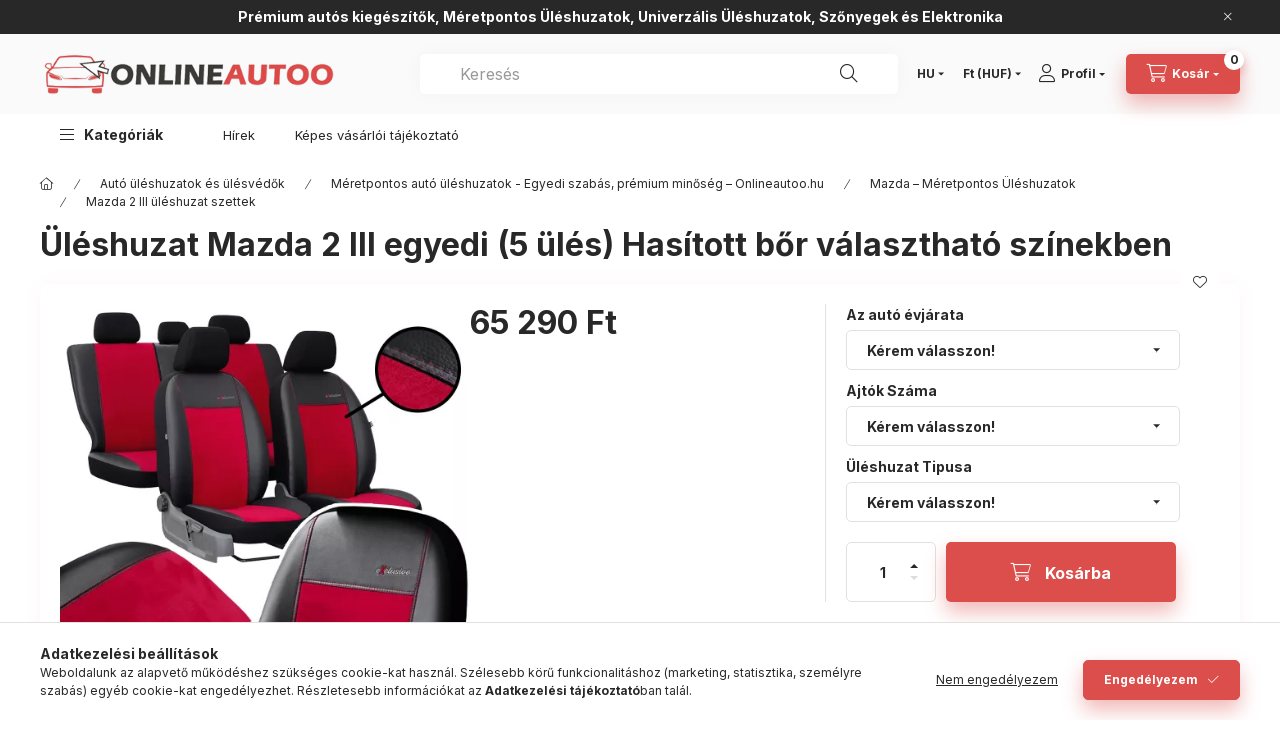

--- FILE ---
content_type: text/html; charset=UTF-8
request_url: https://onlineautoo.hu/Uleshuzat-Mazda-2-III-egyedi-Hasitott-bor-valaszth
body_size: 36623
content:
<!DOCTYPE html>
<html lang="hu" class="js-ajax-filter-box-checking-force js-ajax-product-list-checking">
    <head>
        <meta charset="utf-8">
<meta name="description" content="Üléshuzat Mazda 2 III egyedi (5 ülés) Hasított bőr választható színekben, Üléshuzatainkat egyedi megrendelések alapján gyártatjuk le, ami 3-4 hetet vesz igénybe">
<meta name="robots" content="index, follow">
<meta http-equiv="X-UA-Compatible" content="IE=Edge">
<meta property="og:site_name" content="Onlineautoo" />
<meta property="og:title" content="Üléshuzat Mazda 2 III egyedi (5 ülés) Hasított bőr választha">
<meta property="og:description" content="Üléshuzat Mazda 2 III egyedi (5 ülés) Hasított bőr választható színekben, Üléshuzatainkat egyedi megrendelések alapján gyártatjuk le, ami 3-4 hetet vesz igénybe">
<meta property="og:type" content="product">
<meta property="og:url" content="https://onlineautoo.hu/Uleshuzat-Mazda-2-III-egyedi-Hasitott-bor-valaszth">
<meta property="og:image" content="https://onlineautoo.hu/img/97415/P-Alfa145Has/P-Alfa145Has.webp">
<meta name="facebook-domain-verification" content="k8qxruqc9lj0x2w0wgfcv2wkvz8zve">
<meta property="fb:admins" content="327206871980869">
<meta name="theme-color" content="#ffffff">
<meta name="msapplication-TileColor" content="#ffffff">
<meta name="mobile-web-app-capable" content="yes">
<meta name="apple-mobile-web-app-capable" content="yes">
<meta name="MobileOptimized" content="320">
<meta name="HandheldFriendly" content="true">

<title>Üléshuzat Mazda 2 III egyedi (5 ülés) Hasított bőr választha</title>


<script>
var service_type="shop";
var shop_url_main="https://onlineautoo.hu";
var actual_lang="hu";
var money_len="0";
var money_thousend=" ";
var money_dec=",";
var shop_id=97415;
var unas_design_url="https:"+"/"+"/"+"onlineautoo.hu"+"/"+"!common_design"+"/"+"base"+"/"+"002400"+"/";
var unas_design_code='002400';
var unas_base_design_code='2400';
var unas_design_ver=4;
var unas_design_subver=3;
var unas_shop_url='https://onlineautoo.hu';
var responsive="yes";
var config_plus=new Array();
config_plus['product_tooltip']=1;
config_plus['cart_fly_id']="cart-box__fly-to-desktop";
config_plus['cart_redirect']=1;
config_plus['cart_refresh_force']="1";
config_plus['money_type']='Ft';
config_plus['money_type_display']='Ft';
config_plus['accessible_design']=true;
var lang_text=new Array();

var UNAS = UNAS || {};
UNAS.shop={"base_url":'https://onlineautoo.hu',"domain":'onlineautoo.hu',"username":'onlineautoo.unas.hu',"id":97415,"lang":'hu',"currency_type":'Ft',"currency_code":'HUF',"currency_rate":'1',"currency_length":0,"base_currency_length":0,"canonical_url":'https://onlineautoo.hu/Uleshuzat-Mazda-2-III-egyedi-Hasitott-bor-valaszth'};
UNAS.design={"code":'002400',"page":'product_details'};
UNAS.api_auth="b0436cab3c3a77ca3a7b70ae348efbfc";
UNAS.customer={"email":'',"id":0,"group_id":0,"without_registration":0};
UNAS.shop["category_id"]="822740";
UNAS.shop["sku"]="P-M23EHAS";
UNAS.shop["product_id"]="231632743";
UNAS.shop["only_private_customer_can_purchase"] = false;
 

UNAS.text = {
    "button_overlay_close": `Bezár`,
    "popup_window": `Felugró ablak`,
    "list": `lista`,
    "updating_in_progress": `frissítés folyamatban`,
    "updated": `frissítve`,
    "is_opened": `megnyitva`,
    "is_closed": `bezárva`,
    "deleted": `törölve`,
    "consent_granted": `hozzájárulás megadva`,
    "consent_rejected": `hozzájárulás elutasítva`,
    "field_is_incorrect": `mező hibás`,
    "error_title": `Hiba!`,
    "product_variants": `termék változatok`,
    "product_added_to_cart": `A termék a kosárba került`,
    "product_added_to_cart_with_qty_problem": `A termékből csak [qty_added_to_cart] [qty_unit] került kosárba`,
    "product_removed_from_cart": `A termék törölve a kosárból`,
    "reg_title_name": `Név`,
    "reg_title_company_name": `Cégnév`,
    "number_of_items_in_cart": `Kosárban lévő tételek száma`,
    "cart_is_empty": `A kosár üres`,
    "cart_updated": `A kosár frissült`,
    "mandatory": `Kötelező!`
};


UNAS.text["delete_from_compare"]= `Törlés összehasonlításból`;
UNAS.text["comparison"]= `Összehasonlítás`;

UNAS.text["delete_from_favourites"]= `Törlés a kedvencek közül`;
UNAS.text["add_to_favourites"]= `Kedvencekhez`;








window.lazySizesConfig=window.lazySizesConfig || {};
window.lazySizesConfig.loadMode=1;
window.lazySizesConfig.loadHidden=false;

window.dataLayer = window.dataLayer || [];
function gtag(){dataLayer.push(arguments)};
gtag('js', new Date());
</script>

<script src="https://onlineautoo.hu/!common_packages/jquery/jquery-3.2.1.js?mod_time=1759314984"></script>
<script src="https://onlineautoo.hu/!common_packages/jquery/plugins/migrate/migrate.js?mod_time=1759314984"></script>
<script src="https://onlineautoo.hu/!common_packages/jquery/plugins/autocomplete/autocomplete.js?mod_time=1759314984"></script>
<script src="https://onlineautoo.hu/!common_packages/jquery/plugins/tools/overlay/overlay.js?mod_time=1759314984"></script>
<script src="https://onlineautoo.hu/!common_packages/jquery/plugins/tools/toolbox/toolbox.expose.js?mod_time=1759314984"></script>
<script src="https://onlineautoo.hu/!common_packages/jquery/plugins/lazysizes/lazysizes.min.js?mod_time=1759314984"></script>
<script src="https://onlineautoo.hu/!common_packages/jquery/plugins/lazysizes/plugins/bgset/ls.bgset.min.js?mod_time=1759314984"></script>
<script src="https://onlineautoo.hu/!common_packages/jquery/own/shop_common/exploded/common.js?mod_time=1769410771"></script>
<script src="https://onlineautoo.hu/!common_packages/jquery/own/shop_common/exploded/common_overlay.js?mod_time=1759314984"></script>
<script src="https://onlineautoo.hu/!common_packages/jquery/own/shop_common/exploded/common_shop_popup.js?mod_time=1759314984"></script>
<script src="https://onlineautoo.hu/!common_packages/jquery/own/shop_common/exploded/function_accessibility_focus.js?mod_time=1759314984"></script>
<script src="https://onlineautoo.hu/!common_packages/jquery/own/shop_common/exploded/page_product_details.js?mod_time=1759314984"></script>
<script src="https://onlineautoo.hu/!common_packages/jquery/own/shop_common/exploded/function_favourites.js?mod_time=1759314984"></script>
<script src="https://onlineautoo.hu/!common_packages/jquery/own/shop_common/exploded/function_compare.js?mod_time=1759314984"></script>
<script src="https://onlineautoo.hu/!common_packages/jquery/own/shop_common/exploded/function_product_print.js?mod_time=1759314984"></script>
<script src="https://onlineautoo.hu/!common_packages/jquery/own/shop_common/exploded/function_accessibility_status.js?mod_time=1764233415"></script>
<script src="https://onlineautoo.hu/!common_packages/jquery/plugins/hoverintent/hoverintent.js?mod_time=1759314984"></script>
<script src="https://onlineautoo.hu/!common_packages/jquery/own/shop_tooltip/shop_tooltip.js?mod_time=1759314984"></script>
<script src="https://onlineautoo.hu/!common_design/base/002400/main.js?mod_time=1764233415"></script>
<script src="https://onlineautoo.hu/!common_packages/jquery/plugins/flickity/v3/flickity.pkgd.min.js?mod_time=1759314984"></script>
<script src="https://onlineautoo.hu/!common_packages/jquery/plugins/toastr/toastr.min.js?mod_time=1759314984"></script>
<script src="https://onlineautoo.hu/!common_packages/jquery/plugins/tippy/popper-2.4.4.min.js?mod_time=1759314984"></script>
<script src="https://onlineautoo.hu/!common_packages/jquery/plugins/tippy/tippy-bundle.umd.min.js?mod_time=1759314984"></script>

<link href="https://onlineautoo.hu/temp/shop_97415_58bea4f67baed16c9d32d2b2f613e9d5.css?mod_time=1769688749" rel="stylesheet" type="text/css">

<link href="https://onlineautoo.hu/Uleshuzat-Mazda-2-III-egyedi-Hasitott-bor-valaszth" rel="canonical">
<link href="https://onlineautoo.hu/shop_ordered/97415/design_pic/favicon.ico" rel="shortcut icon">
<script>
        var google_consent=1;
    
        gtag('consent', 'default', {
           'ad_storage': 'denied',
           'ad_user_data': 'denied',
           'ad_personalization': 'denied',
           'analytics_storage': 'denied',
           'functionality_storage': 'denied',
           'personalization_storage': 'denied',
           'security_storage': 'granted'
        });

    
        gtag('consent', 'update', {
           'ad_storage': 'denied',
           'ad_user_data': 'denied',
           'ad_personalization': 'denied',
           'analytics_storage': 'denied',
           'functionality_storage': 'denied',
           'personalization_storage': 'denied',
           'security_storage': 'granted'
        });

        </script>
    <script async src="https://www.googletagmanager.com/gtag/js?id=G-V565LNGCW4"></script>    <script>
    gtag('config', 'G-V565LNGCW4');

        </script>
        <script>
    var google_analytics=1;

                gtag('event', 'view_item', {
              "currency": "HUF",
              "value": '65290',
              "items": [
                  {
                      "item_id": "P-M23EHAS",
                      "item_name": "Üléshuzat Mazda 2 III egyedi (5 ülés) Hasított bőr választható színekben",
                      "item_category": "Autó üléshuzatok és ülésvédők/Méretpontos autó üléshuzatok - Egyedi szabás, prémium minőség – Onlineautoo.hu/Mazda – Méretpontos Üléshuzatok/Mazda 2 III üléshuzat szettek",
                      "price": '65290'
                  }
              ],
              'non_interaction': true
            });
               </script>
       <script>
        var google_ads=1;

                gtag('event','remarketing', {
            'ecomm_pagetype': 'product',
            'ecomm_prodid': ["P-M23EHAS"],
            'ecomm_totalvalue': 65290        });
            </script>
        <!-- Google Tag Manager -->
    <script>(function(w,d,s,l,i){w[l]=w[l]||[];w[l].push({'gtm.start':
            new Date().getTime(),event:'gtm.js'});var f=d.getElementsByTagName(s)[0],
            j=d.createElement(s),dl=l!='dataLayer'?'&l='+l:'';j.async=true;j.src=
            'https://www.googletagmanager.com/gtm.js?id='+i+dl;f.parentNode.insertBefore(j,f);
        })(window,document,'script','dataLayer','GTM-P42P6BM');</script>
    <!-- End Google Tag Manager -->

    
    <script>
    var facebook_pixel=1;
    /* <![CDATA[ */
        !function(f,b,e,v,n,t,s){if(f.fbq)return;n=f.fbq=function(){n.callMethod?
            n.callMethod.apply(n,arguments):n.queue.push(arguments)};if(!f._fbq)f._fbq=n;
            n.push=n;n.loaded=!0;n.version='2.0';n.queue=[];t=b.createElement(e);t.async=!0;
            t.src=v;s=b.getElementsByTagName(e)[0];s.parentNode.insertBefore(t,s)}(window,
                document,'script','//connect.facebook.net/en_US/fbevents.js');

        fbq('init', '571293325077492');
                fbq('track', 'PageView', {}, {eventID:'PageView.aXtQEUUik3D526t2fetowwAAFvA'});
        
        fbq('track', 'ViewContent', {
            content_name: 'Üléshuzat Mazda 2 III egyedi (5 ülés) Hasított bőr választható színekben',
            content_category: 'Autó üléshuzatok és ülésvédők > Méretpontos autó üléshuzatok - Egyedi szabás, prémium minőség – Onlineautoo.hu > Mazda – Méretpontos Üléshuzatok > Mazda 2 III üléshuzat szettek',
            content_ids: ['P-M23EHAS'],
            contents: [{'id': 'P-M23EHAS', 'quantity': '1'}],
            content_type: 'product',
            value: 65290,
            currency: 'HUF'
        }, {eventID:'ViewContent.aXtQEUUik3D526t2fetowwAAFvA'});

        
        $(document).ready(function() {
            $(document).on("addToCart", function(event, product_array){
                facebook_event('AddToCart',{
					content_name: product_array.name,
					content_category: product_array.category,
					content_ids: [product_array.sku],
					contents: [{'id': product_array.sku, 'quantity': product_array.qty}],
					content_type: 'product',
					value: product_array.price,
					currency: 'HUF'
				}, {eventID:'AddToCart.' + product_array.event_id});
            });

            $(document).on("addToFavourites", function(event, product_array){
                facebook_event('AddToWishlist', {
                    content_ids: [product_array.sku],
                    content_type: 'product'
                }, {eventID:'AddToFavourites.' + product_array.event_id});
            });
        });

    /* ]]> */
    </script>
<script>
(function(i,s,o,g,r,a,m){i['BarionAnalyticsObject']=r;i[r]=i[r]||function(){
    (i[r].q=i[r].q||[]).push(arguments)},i[r].l=1*new Date();a=s.createElement(o),
    m=s.getElementsByTagName(o)[0];a.async=1;a.src=g;m.parentNode.insertBefore(a,m)
})(window, document, 'script', 'https://pixel.barion.com/bp.js', 'bp');
                    
bp('init', 'addBarionPixelId', ' BP-ohvCvqO8EE-88');
</script>
<noscript><img height='1' width='1' style='display:none' alt='' src='https://pixel.barion.com/a.gif?__ba_pixel_id= BP-ohvCvqO8EE-88&ev=contentView&noscript=1'/></noscript>
<script>
$(document).ready(function () {
     UNAS.onGrantConsent(function(){
         bp('consent', 'grantConsent');
     });
     
     UNAS.onRejectConsent(function(){
         bp('consent', 'rejectConsent');
     });

     var contentViewProperties = {
         'currency': 'HUF',
         'quantity': 1,
         'unit': 'db',
         'unitPrice': 65290,
         'category': 'Autó üléshuzatok és ülésvédők|Méretpontos autó üléshuzatok - Egyedi szabás, prémium minőség – Onlineautoo.hu|Mazda – Méretpontos Üléshuzatok|Mazda 2 III üléshuzat szettek',
         'imageUrl': 'https://onlineautoo.hu/img/97415/P-Alfa145Has/500x500/P-Alfa145Has.webp?time=1704786418',
         'name': 'Üléshuzat Mazda 2 III egyedi (5 ülés) Hasított bőr választható színekben',
         'contentType': 'Product',
         'id': 'P-M23EHAS',
     }
     bp('track', 'contentView', contentViewProperties);

     UNAS.onChangeVariant(function(event,params){
         var variant = '';
         if (typeof params.variant_list1!=='undefined') variant+=params.variant_list1;
         if (typeof params.variant_list2!=='undefined') variant+='|'+params.variant_list2;
         if (typeof params.variant_list3!=='undefined') variant+='|'+params.variant_list3;
         var customizeProductProperties = {
            'contentType': 'Product',
            'currency': 'HUF',
            'id': params.sku,
            'name': 'Üléshuzat Mazda 2 III egyedi (5 ülés) Hasított bőr választható színekben',
            'unit': 'db',
            'unitPrice': 65290,
            'variant': variant,
            'list': 'ProductPage'
        }
        bp('track', 'customizeProduct', customizeProductProperties);
     });

     UNAS.onAddToCart(function(event,params){
         var variant = '';
         if (typeof params.variant_list1!=='undefined') variant+=params.variant_list1;
         if (typeof params.variant_list2!=='undefined') variant+='|'+params.variant_list2;
         if (typeof params.variant_list3!=='undefined') variant+='|'+params.variant_list3;
         var addToCartProperties = {
             'contentType': 'Product',
             'currency': 'HUF',
             'id': params.sku,
             'name': params.name,
             'quantity': parseFloat(params.qty_add),
             'totalItemPrice': params.qty*params.price,
             'unit': params.unit,
             'unitPrice': parseFloat(params.price),
             'category': params.category,
             'variant': variant
         };
         bp('track', 'addToCart', addToCartProperties);
     });

     UNAS.onClickProduct(function(event,params){
         UNAS.getProduct(function(result) {
             if (result.name!=undefined) {
                 var clickProductProperties  = {
                     'contentType': 'Product',
                     'currency': 'HUF',
                     'id': params.sku,
                     'name': result.name,
                     'unit': result.unit,
                     'unitPrice': parseFloat(result.unit_price),
                     'quantity': 1
                 }
                 bp('track', 'clickProduct', clickProductProperties );
             }
         },params);
     });

UNAS.onRemoveFromCart(function(event,params){
     bp('track', 'removeFromCart', {
         'contentType': 'Product',
         'currency': 'HUF',
         'id': params.sku,
         'name': params.name,
         'quantity': params.qty,
         'totalItemPrice': params.price * params.qty,
         'unit': params.unit,
         'unitPrice': parseFloat(params.price),
         'list': 'BasketPage'
     });
});

});
</script>

<script id="barat_hud_sr_script">var hst = document.createElement("script");hst.src = "//admin.fogyasztobarat.hu/h-api.js";hst.type = "text/javascript";hst.setAttribute("data-id", "GHTACHWN");hst.setAttribute("id", "fbarat");var hs = document.getElementById("barat_hud_sr_script");hs.parentNode.insertBefore(hst, hs);</script>


        <meta content="width=device-width, initial-scale=1.0" name="viewport" />
        <link rel="preconnect" href="https://fonts.gstatic.com">
        <link rel="preload" href="https://fonts.googleapis.com/css2?family=Inter:wght@400;700;900&display=swap" as="style" />
        <link rel="stylesheet" href="https://fonts.googleapis.com/css2?family=Inter:wght@400;700;900&display=swap" media="print" onload="this.media='all'">
        <noscript>
            <link rel="stylesheet" href="https://fonts.googleapis.com/css2?family=Inter:wght@400;700;900&display=swap" />
        </noscript>
        <link rel="preload" href="https://onlineautoo.hu/!common_design/own/fonts/2400/customicons/custom-icons.css" as="style">
        <link rel="stylesheet" href="https://onlineautoo.hu/!common_design/own/fonts/2400/customicons/custom-icons.css" media="print" onload="this.media='all'">
        <noscript>
            <link rel="stylesheet" href="https://onlineautoo.hu/!common_design/own/fonts/2400/customicons/custom-icons.css" />
        </noscript>
        
        
        
        
        

        
        
        
        <link rel="preload" fetchpriority="high"
      imagesizes="(max-width: 519.98px) 96.2vw,500px"
      imagesrcset="https://onlineautoo.hu/img/97415/P-Alfa145Has/500x500/P-Alfa145Has.webp?time=1704786418 500w,https://onlineautoo.hu/img/97415/P-Alfa145Has/712x712/P-Alfa145Has.webp?time=1704786418 712w,https://onlineautoo.hu/img/97415/P-Alfa145Has/1000x1000/P-Alfa145Has.webp?time=1704786418 1000w"
      href="https://onlineautoo.hu/img/97415/P-Alfa145Has/500x500/P-Alfa145Has.webp?time=1704786418" as="image"
>
        
        
    </head>


                
                
    
    
    
    
    
    
    
    
    
    
                     
    
    
    
    
    <body class='design_ver4 design_subver1 design_subver2 design_subver3' id="ud_shop_artdet">
    
        <!-- Google Tag Manager (noscript) -->
    <noscript><iframe src="https://www.googletagmanager.com/ns.html?id=GTM-P42P6BM"
                      height="0" width="0" style="display:none;visibility:hidden"></iframe></noscript>
    <!-- End Google Tag Manager (noscript) -->
        <div id="fb-root"></div>
    <script>
        window.fbAsyncInit = function() {
            FB.init({
                xfbml            : true,
                version          : 'v22.0'
            });
        };
    </script>
    <script async defer crossorigin="anonymous" src="https://connect.facebook.net/hu_HU/sdk.js"></script>
    <div id="image_to_cart" style="display:none; position:absolute; z-index:100000;"></div>
<div class="overlay_common overlay_warning" id="overlay_cart_add"></div>
<script>$(document).ready(function(){ overlay_init("cart_add",{"onBeforeLoad":false}); });</script>
<div id="overlay_login_outer"></div>	
	<script>
	$(document).ready(function(){
	    var login_redir_init="";

		$("#overlay_login_outer").overlay({
			onBeforeLoad: function() {
                var login_redir_temp=login_redir_init;
                if (login_redir_act!="") {
                    login_redir_temp=login_redir_act;
                    login_redir_act="";
                }

									$.ajax({
						type: "GET",
						async: true,
						url: "https://onlineautoo.hu/shop_ajax/ajax_popup_login.php",
						data: {
							shop_id:"97415",
							lang_master:"hu",
                            login_redir:login_redir_temp,
							explicit:"ok",
							get_ajax:"1"
						},
						success: function(data){
							$("#overlay_login_outer").html(data);
							if (unas_design_ver >= 5) $("#overlay_login_outer").modal('show');
							$('#overlay_login1 input[name=shop_pass_login]').keypress(function(e) {
								var code = e.keyCode ? e.keyCode : e.which;
								if(code.toString() == 13) {		
									document.form_login_overlay.submit();		
								}	
							});	
						}
					});
								},
			top: 50,
			mask: {
	color: "#000000",
	loadSpeed: 200,
	maskId: "exposeMaskOverlay",
	opacity: 0.7
},
			closeOnClick: (config_plus['overlay_close_on_click_forced'] === 1),
			onClose: function(event, overlayIndex) {
				$("#login_redir").val("");
			},
			load: false
		});
		
			});
	function overlay_login() {
		$(document).ready(function(){
			$("#overlay_login_outer").overlay().load();
		});
	}
	function overlay_login_remind() {
        if (unas_design_ver >= 5) {
            $("#overlay_remind").overlay().load();
        } else {
            $(document).ready(function () {
                $("#overlay_login_outer").overlay().close();
                setTimeout('$("#overlay_remind").overlay().load();', 250);
            });
        }
	}

    var login_redir_act="";
    function overlay_login_redir(redir) {
        login_redir_act=redir;
        $("#overlay_login_outer").overlay().load();
    }
	</script>  
	<div class="overlay_common overlay_info" id="overlay_remind"></div>
<script>$(document).ready(function(){ overlay_init("remind",[]); });</script>

	<script>
    	function overlay_login_error_remind() {
		$(document).ready(function(){
			load_login=0;
			$("#overlay_error").overlay().close();
			setTimeout('$("#overlay_remind").overlay().load();', 250);	
		});
	}
	</script>  
	<div class="overlay_common overlay_info" id="overlay_newsletter"></div>
<script>$(document).ready(function(){ overlay_init("newsletter",[]); });</script>

<script>
function overlay_newsletter() {
    $(document).ready(function(){
        $("#overlay_newsletter").overlay().load();
    });
}
</script>
<div class="overlay_common overlay_error" id="overlay_script"></div>
<script>$(document).ready(function(){ overlay_init("script",[]); });</script>
    <script>
    $(document).ready(function() {
        $.ajax({
            type: "GET",
            url: "https://onlineautoo.hu/shop_ajax/ajax_stat.php",
            data: {master_shop_id:"97415",get_ajax:"1"}
        });
    });
    </script>
    

    
    <div id="container" class="page_shop_artdet_P_M23EHAS readmore-v2
js-ajax-filter-box-checking filter-not-exists filter-box-in-sidebar nav-position-top header-will-fixed fixed-cart-on-artdet">
                        <div class="js-element nanobar js-nanobar" data-element-name="header_text_section_1" role="region" aria-label="nanobar">
        <div class="container">
            <div class="header_text_section_1 nanobar__inner">
                                    <h1 class="my-h1">Prémium autós kiegészítők, Méretpontos Üléshuzatok, Univerzális Üléshuzatok, Szőnyegek és Elektronika</h1>
                                <button type="button" class="btn btn-close nanobar__btn-close" onclick="closeNanobar(this,'header_text_section_1_hide','session','--nanobar-height');" aria-label="Bezár" title="Bezár"></button>
            </div>
        </div>
    </div>
    <script>
        window.addEventListener("DOMContentLoaded", function() {
            root.style.setProperty('--nanobar-height', getHeight($(".js-nanobar")) + "px");
        });
    </script>
    
                <nav id="nav--mobile-top" class="nav header nav--mobile nav--top d-sm-none js-header js-header-fixed">
            <div class="header-inner js-header-inner w-100">
                <div class="d-flex justify-content-center d-sm-none">
                                        <button type="button" class="hamburger-box__dropdown-btn-mobile burger btn dropdown__btn" id="hamburger-box__dropdown-btn"
                            aria-label="Kategóriák" aria-haspopup="dialog" aria-expanded="false" aria-controls="hamburger-box__dropdown"
                            data-btn-for="#hamburger-box__dropdown"
                    >
                        <span class="burger__lines">
                            <span class="burger__line"></span>
                            <span class="burger__line"></span>
                            <span class="burger__line"></span>
                        </span>
                        <span class="dropdown__btn-text">
                            Kategóriák
                        </span>
                    </button>
                                        <button class="search-box__dropdown-btn btn dropdown__btn" type="button" data-btn-for="#search-box__dropdown"
                            aria-label="Keresés" aria-haspopup="dialog" aria-expanded="false" aria-controls="search-box__dropdown"
                    >
                        <span class="search-box__dropdown-btn-icon dropdown__btn-icon icon--search"></span>
                    </button>

                    

                    

                                        <button class="lang-and-money__dropdown-btn btn dropdown__btn"
                            aria-label="Nyelv és pénznem váltás" aria-haspopup="dialog" aria-expanded="false" aria-controls="lang-and-money__dropdown"
                            type="button" data-btn-for="#lang-and-money__dropdown"
                    >
                        <span class="lang-and-money__dropdown-btn-icon dropdown__btn-icon icon--globe"></span>
                    </button>
                    
                            <button class="profile__dropdown-btn js-profile-btn btn dropdown__btn" id="profile__dropdown-btn" type="button"
            data-orders="https://onlineautoo.hu/shop_order_track.php" data-btn-for="#profile__dropdown"
            aria-label="Profil" aria-haspopup="dialog" aria-expanded="false" aria-controls="profile__dropdown"
    >
        <span class="profile__dropdown-btn-icon dropdown__btn-icon icon--user"></span>
        <span class="profile__text dropdown__btn-text">Profil</span>
            </button>
    
    
                    <button class="cart-box__dropdown-btn btn dropdown__btn js-cart-box-loaded-by-ajax"
                            aria-label="Kosár megtekintése" aria-haspopup="dialog" aria-expanded="false" aria-controls="cart-box__dropdown"
                            type="button" data-btn-for="#cart-box__dropdown"                    >
                        <span class="cart-box__dropdown-btn-icon dropdown__btn-icon icon--cart"></span>
                        <span class="cart-box__text dropdown__btn-text">Kosár</span>
                                    <span id="box_cart_content" class="cart-box">                <span class="bubble cart-box__bubble"><span class="sr-only">Kosárban lévő tételek száma:</span>0</span>
            </span>
    
                    </button>
                </div>
            </div>
        </nav>
                        <header class="header header--mobile py-3 px-4 d-flex justify-content-center d-sm-none position-relative">
                <div id="header_logo_img2" class="js-element header_logo logo" data-element-name="header_logo">
        <div class="header_logo-img-container">
            <div class="header_logo-img-wrapper">
                                                <a class="has-img" href="https://onlineautoo.hu/">                    <picture>
                                                <source srcset="https://onlineautoo.hu/!common_design/custom/onlineautoo.unas.hu/element/layout_hu_header_logo-400x120_1_default.png?time=1769118442 1x" />
                        <img                              width="400" height="96"
                                                          src="https://onlineautoo.hu/!common_design/custom/onlineautoo.unas.hu/element/layout_hu_header_logo-400x120_1_default.png?time=1769118442"                             
                             alt="Onlineautoo                        "/>
                    </picture>
                    </a>                                        </div>
        </div>
    </div>

                        
        
        </header>
        <header id="header--desktop" class="header header--desktop d-none d-sm-block js-header js-header-fixed">
            <div class="header-inner js-header-inner">
                <div class="header__top">
                    <div class="container">
                        <div class="header__top-inner">
                            <div class="row no-gutters gutters-md-10 justify-content-center align-items-center">
                                <div class="header__top-left col col-xl-auto">
                                    <div class="header__left-inner d-flex align-items-center">
                                                                                <div class="nav-link--products-placeholder-on-fixed-header burger btn">
                                            <span class="burger__lines">
                                                <span class="burger__line"></span>
                                                <span class="burger__line"></span>
                                                <span class="burger__line"></span>
                                            </span>
                                            <span class="burger__text dropdown__btn-text">
                                                Kategóriák
                                            </span>
                                        </div>
                                        <button type="button" class="hamburger-box__dropdown-btn burger btn dropdown__btn d-lg-none" id="hamburger-box__dropdown-btn2"
                                                aria-label="Kategóriák" aria-haspopup="dialog" aria-expanded="false" aria-controls="hamburger-box__dropdown"
                                                data-btn-for="#hamburger-box__dropdown"
                                        >
                                            <span class="burger__lines">
                                              <span class="burger__line"></span>
                                              <span class="burger__line"></span>
                                              <span class="burger__line"></span>
                                            </span>
                                            <span class="burger__text dropdown__btn-text">
                                              Kategóriák
                                            </span>
                                        </button>
                                                                                    <div id="header_logo_img" class="js-element header_logo logo" data-element-name="header_logo">
        <div class="header_logo-img-container">
            <div class="header_logo-img-wrapper">
                                                <a class="has-img" href="https://onlineautoo.hu/">                    <picture>
                                                <source srcset="https://onlineautoo.hu/!common_design/custom/onlineautoo.unas.hu/element/layout_hu_header_logo-400x120_1_default.png?time=1769118442 1x" />
                        <img                              width="400" height="96"
                                                          src="https://onlineautoo.hu/!common_design/custom/onlineautoo.unas.hu/element/layout_hu_header_logo-400x120_1_default.png?time=1769118442"                             
                             alt="Onlineautoo                        "/>
                    </picture>
                    </a>                                        </div>
        </div>
    </div>

                                        
                                    </div>
                                </div>
                                <div class="header__top-right col-auto col-xl d-flex justify-content-end align-items-center">
                                    <button class="search-box__dropdown-btn btn dropdown__btn d-xl-none" id="#search-box__dropdown-btn2"
                                            aria-label="Keresés" aria-haspopup="dialog" aria-expanded="false" aria-controls="search-box__dropdown2"
                                            type="button" data-btn-for="#search-box__dropdown2"
                                    >
                                        <span class="search-box__dropdown-btn-icon dropdown__btn-icon icon--search"></span>
                                        <span class="search-box__text dropdown__btn-text">Keresés</span>
                                    </button>
                                    <div class="search-box__dropdown dropdown__content dropdown__content-till-lg" id="search-box__dropdown2" data-content-for="#search-box__dropdown-btn2" data-content-direction="full">
                                        <span class="dropdown__caret"></span>
                                        <button class="dropdown__btn-close search-box__dropdown__btn-close btn btn-close" type="button" aria-label="Bezár"></button>
                                        <div class="dropdown__content-inner search-box__inner position-relative js-search browser-is-chrome"
     id="box_search_content2">
    <form name="form_include_search2" id="form_include_search2" action="https://onlineautoo.hu/shop_search.php" method="get">
    <div class="search-box__form-inner d-flex flex-column">
        <div class="form-group box-search-group mb-0 js-search-smart-insert-after-here">
            <input data-stay-visible-breakpoint="1280" id="box_search_input2" class="search-box__input ac_input js-search-input form-control"
                   name="search" pattern=".{3,100}" aria-label="Keresés" title="Hosszabb kereső kifejezést írjon be!"
                   placeholder="Keresés" type="search" maxlength="100" autocomplete="off" required                   role="combobox" aria-autocomplete="list" aria-expanded="false"
                                      aria-controls="autocomplete-categories autocomplete-products"
                               >
            <div class="search-box__search-btn-outer input-group-append" title="Keresés">
                <button class="btn search-box__search-btn" aria-label="Keresés">
                    <span class="search-box__search-btn-icon icon--search"></span>
                </button>
            </div>
            <div class="search__loading">
                <div class="loading-spinner--small"></div>
            </div>
        </div>
        <div class="ac_results2">
            <span class="ac_result__caret"></span>
        </div>
    </div>
    </form>
</div>

                                    </div>
                                                                        <div class="lang-and-money__wrapper align-self-center d-none d-lg-flex">
                                                        <div class="lang-box-desktop flex-shrink-0">
        <div class="lang-select-group form-group form-select-group form-select-group-sm mb-0">
            <select class="form-control form-control-sm border-0 lang-select" aria-label="Nyelv váltás" name="change_lang" id="box_lang_select_desktop" onchange="location.href='https://onlineautoo.hu'+this.value">
                                <option value="/Uleshuzat-Mazda-2-III-egyedi-Hasitott-bor-valaszth" selected="selected">HU</option>
                                <option value="/de/Uleshuzat-Mazda-2-III-egyedi-Hasitott-bor-valaszth">DE</option>
                            </select>
        </div>
    </div>
    
    
        <div class="currency-box-mobile">
    <form action="https://onlineautoo.hu/shop_moneychange.php" name="form_moneychange" method="post"><input name="file_back" type="hidden" value="/Uleshuzat-Mazda-2-III-egyedi-Hasitott-bor-valaszth">
    <div class="currency-select-group form-group form-select-group form-select-group-sm mb-0">
        <select class="form-control form-control-sm border-0 money-select" aria-label="Pénznem váltás" name="session_money_select" id="session_money_select" onchange="document.form_moneychange.submit();">
            <option value="-1" selected="selected">Ft (HUF)</option>
                        <option value="0">EUR</option>
                    </select>
    </div>
    </form>
</div>


    
                                    </div>
                                    <button class="lang-and-money__dropdown-btn btn dropdown__btn d-lg-none"
                                            aria-label="Nyelv és pénznem váltás" aria-haspopup="dialog" aria-expanded="false" aria-controls="lang-and-money__dropdown"
                                            type="button" data-btn-for="#lang-and-money__dropdown"
                                    >
                                        <span class="lang-and-money__dropdown-btn-icon dropdown__btn-icon icon--globe"></span>
                                    </button>
                                                                                <button class="profile__dropdown-btn js-profile-btn btn dropdown__btn" id="profile__dropdown-btn2" type="button"
            data-orders="https://onlineautoo.hu/shop_order_track.php" data-btn-for="#profile__dropdown"
            aria-label="Profil" aria-haspopup="dialog" aria-expanded="false" aria-controls="profile__dropdown"
    >
        <span class="profile__dropdown-btn-icon dropdown__btn-icon icon--user"></span>
        <span class="profile__text dropdown__btn-text">Profil</span>
            </button>
    
    
                                    <button id="cart-box__fly-to-desktop" class="cart-box__dropdown-btn btn dropdown__btn js-cart-box-loaded-by-ajax"
                                            aria-label="Kosár megtekintése" aria-describedby="box_cart_content" aria-haspopup="dialog" aria-expanded="false" aria-controls="cart-box__dropdown"
                                            type="button" data-btn-for="#cart-box__dropdown"                                    >
                                        <span class="cart-box__dropdown-btn-icon dropdown__btn-icon icon--cart"></span>
                                        <span class="cart-box__text dropdown__btn-text">Kosár</span>
                                        <span class="bubble cart-box__bubble">-</span>
                                    </button>
                                </div>
                            </div>
                        </div>
                    </div>
                </div>
                                <div class="header__bottom">
                    <div class="container">
                        <nav class="navbar d-none d-lg-flex navbar-expand navbar-light align-items-stretch">
                                                        <ul id="nav--cat" class="nav nav--cat js-navbar-nav">
                                <li class="nav-item dropdown nav--main nav-item--products">
                                    <a class="nav-link nav-link--products burger d-lg-flex" href="#" onclick="event.preventDefault();" role="button" data-text="Kategóriák" data-toggle="dropdown"
                                       aria-label="Kategóriák" aria-haspopup="dialog" aria-controls="dropdown-cat"
                                        aria-expanded="false"                                    >
                                        <span class="burger__lines">
                                            <span class="burger__line"></span>
                                            <span class="burger__line"></span>
                                            <span class="burger__line"></span>
                                        </span>
                                        <span class="burger__text dropdown__btn-text">
                                            Kategóriák
                                        </span>
                                    </a>
                                    <div id="dropdown-cat" class="dropdown-menu d-none d-block clearfix dropdown--cat with-auto-breaking-megasubmenu dropdown--level-0">
                                                    <ul class="nav-list--0" aria-label="Kategóriák">
            <li id="nav-item-akcio" class="nav-item spec-item js-nav-item-akcio">
                        <a class="nav-link" href="https://onlineautoo.hu/akcio"               aria-label="Akciós autós kiegészítők kategória"
                           >
                                            <span class="nav-link__text">
                    Akciós autós kiegészítők                </span>
            </a>
                    </li>
            <li id="nav-item-335728" class="nav-item js-nav-item-335728">
                        <a class="nav-link" href="https://onlineautoo.hu/sct/0/?source_cat=335728"               aria-label="Autó kiegészítők & felszerelések kategória"
                           >
                                            <span class="nav-link__text">
                    Autó kiegészítők & felszerelések                </span>
            </a>
                    </li>
            <li id="nav-item-459442" class="nav-item dropdown js-nav-item-459442">
                        <a class="nav-link" href="https://onlineautoo.hu/auto-uleshuzatok-es-ulesvedok"               aria-label="Autó üléshuzatok és ülésvédők kategória"
                data-toggle="dropdown" data-mouseover="handleSub('459442','https://onlineautoo.hu/shop_ajax/ajax_box_cat.php?get_ajax=1&type=layout&change_lang=hu&level=1&key=459442&box_var_name=shop_cat&box_var_layout_cache=1&box_var_expand_cache=yes&box_var_expand_cache_name=desktop&box_var_layout_level0=0&box_var_layout_level1=1&box_var_layout=2&box_var_ajax=1&box_var_section=content&box_var_highlight=yes&box_var_type=expand&box_var_div=no');" aria-haspopup="true" aria-expanded="false"            >
                                            <span class="nav-link__text">
                    Autó üléshuzatok és ülésvédők                </span>
            </a>
                        <div class="megasubmenu dropdown-menu">
                <div class="megasubmenu__sticky-content">
                    <div class="loading-spinner"></div>
                </div>
                            </div>
                    </li>
            <li id="nav-item-547213" class="nav-item dropdown js-nav-item-547213">
                        <a class="nav-link" href="https://onlineautoo.hu/autoszonyeg-csomagtertalcak"               aria-label="Autószőnyegek és csomagtértálcák kategória"
                data-toggle="dropdown" data-mouseover="handleSub('547213','https://onlineautoo.hu/shop_ajax/ajax_box_cat.php?get_ajax=1&type=layout&change_lang=hu&level=1&key=547213&box_var_name=shop_cat&box_var_layout_cache=1&box_var_expand_cache=yes&box_var_expand_cache_name=desktop&box_var_layout_level0=0&box_var_layout_level1=1&box_var_layout=2&box_var_ajax=1&box_var_section=content&box_var_highlight=yes&box_var_type=expand&box_var_div=no');" aria-haspopup="true" aria-expanded="false"            >
                                            <span class="nav-link__text">
                    Autószőnyegek és csomagtértálcák                </span>
            </a>
                        <div class="megasubmenu dropdown-menu">
                <div class="megasubmenu__sticky-content">
                    <div class="loading-spinner"></div>
                </div>
                            </div>
                    </li>
            <li id="nav-item-889757" class="nav-item dropdown js-nav-item-889757">
                        <a class="nav-link" href="https://onlineautoo.hu/auto-belso-kiegeszitok-komfort"               aria-label="Autó belső kiegészítők & komfort kategória"
                data-toggle="dropdown" data-mouseover="handleSub('889757','https://onlineautoo.hu/shop_ajax/ajax_box_cat.php?get_ajax=1&type=layout&change_lang=hu&level=1&key=889757&box_var_name=shop_cat&box_var_layout_cache=1&box_var_expand_cache=yes&box_var_expand_cache_name=desktop&box_var_layout_level0=0&box_var_layout_level1=1&box_var_layout=2&box_var_ajax=1&box_var_section=content&box_var_highlight=yes&box_var_type=expand&box_var_div=no');" aria-haspopup="true" aria-expanded="false"            >
                                            <span class="nav-link__text">
                    Autó belső kiegészítők & komfort                </span>
            </a>
                        <div class="megasubmenu dropdown-menu">
                <div class="megasubmenu__sticky-content">
                    <div class="loading-spinner"></div>
                </div>
                            </div>
                    </li>
            <li id="nav-item-101899" class="nav-item dropdown js-nav-item-101899">
                        <a class="nav-link" href="https://onlineautoo.hu/auto-kulso-kiegeszitok-felszerelesek"               aria-label="Autó külső kiegészítők és felszerelések – Védelem, stílus és praktikum kívül kategória"
                data-toggle="dropdown" data-mouseover="handleSub('101899','https://onlineautoo.hu/shop_ajax/ajax_box_cat.php?get_ajax=1&type=layout&change_lang=hu&level=1&key=101899&box_var_name=shop_cat&box_var_layout_cache=1&box_var_expand_cache=yes&box_var_expand_cache_name=desktop&box_var_layout_level0=0&box_var_layout_level1=1&box_var_layout=2&box_var_ajax=1&box_var_section=content&box_var_highlight=yes&box_var_type=expand&box_var_div=no');" aria-haspopup="true" aria-expanded="false"            >
                                            <span class="nav-link__text">
                    Autó külső kiegészítők és felszerelések – Védelem, stílus és praktikum kívül                </span>
            </a>
                        <div class="megasubmenu dropdown-menu">
                <div class="megasubmenu__sticky-content">
                    <div class="loading-spinner"></div>
                </div>
                            </div>
                    </li>
            <li id="nav-item-963826" class="nav-item dropdown js-nav-item-963826">
                        <a class="nav-link" href="https://onlineautoo.hu/vilagitastechnika-auto-elektronika"               aria-label="Világítástechnika & autó elektronika kategória"
                data-toggle="dropdown" data-mouseover="handleSub('963826','https://onlineautoo.hu/shop_ajax/ajax_box_cat.php?get_ajax=1&type=layout&change_lang=hu&level=1&key=963826&box_var_name=shop_cat&box_var_layout_cache=1&box_var_expand_cache=yes&box_var_expand_cache_name=desktop&box_var_layout_level0=0&box_var_layout_level1=1&box_var_layout=2&box_var_ajax=1&box_var_section=content&box_var_highlight=yes&box_var_type=expand&box_var_div=no');" aria-haspopup="true" aria-expanded="false"            >
                                            <span class="nav-link__text">
                    Világítástechnika & autó elektronika                </span>
            </a>
                        <div class="megasubmenu dropdown-menu">
                <div class="megasubmenu__sticky-content">
                    <div class="loading-spinner"></div>
                </div>
                            </div>
                    </li>
            <li id="nav-item-239153" class="nav-item dropdown js-nav-item-239153">
                        <a class="nav-link" href="https://onlineautoo.hu/apolas-szerviz-munkavedelem"               aria-label="Ápolás, szerviz & munkavédelem kategória"
                data-toggle="dropdown" data-mouseover="handleSub('239153','https://onlineautoo.hu/shop_ajax/ajax_box_cat.php?get_ajax=1&type=layout&change_lang=hu&level=1&key=239153&box_var_name=shop_cat&box_var_layout_cache=1&box_var_expand_cache=yes&box_var_expand_cache_name=desktop&box_var_layout_level0=0&box_var_layout_level1=1&box_var_layout=2&box_var_ajax=1&box_var_section=content&box_var_highlight=yes&box_var_type=expand&box_var_div=no');" aria-haspopup="true" aria-expanded="false"            >
                                            <span class="nav-link__text">
                    Ápolás, szerviz & munkavédelem                </span>
            </a>
                        <div class="megasubmenu dropdown-menu">
                <div class="megasubmenu__sticky-content">
                    <div class="loading-spinner"></div>
                </div>
                            </div>
                    </li>
        </ul>

    
                                    </div>
                                </li>
                            </ul>
                                                                                                                    
    <ul aria-label="Menüpontok" id="nav--menu" class="nav nav--menu js-navbar-nav">
                <li class="nav-item nav--main js-nav-item-687247">
                        <a class="nav-link" href="https://onlineautoo.hu/spg/687247/Hirek" >
                            Hírek
            </a>
                    </li>
                <li class="nav-item nav--main js-nav-item-621616">
                        <a class="nav-link" href="https://onlineautoo.hu/fogyaszto-barat" >
                            Képes vásárlói tájékoztató
            </a>
                    </li>
            </ul>

    
                                                    </nav>
                        <script>
    let addOverflowHidden = function() {
        $('.hamburger-box__dropdown-inner').addClass('overflow-hidden');
    }
    function scrollToBreadcrumb() {
        scrollToElement({ element: '.nav-list-breadcrumb', offset: getVisibleDistanceTillHeaderBottom(), scrollIn: '.hamburger-box__dropdown-inner', container: '.hamburger-box__dropdown-inner', duration: 0, callback: addOverflowHidden });
    }

    function setHamburgerBoxHeight(height) {
        $('.hamburger-box__dropdown').css('height', height + 80);
    }

    let mobileMenuScrollData = [];

    function handleSub2(thisOpenBtn, id, ajaxUrl) {
        let navItem = $('#nav-item-'+id+'--m');
        let openBtn = $(thisOpenBtn);
        let $thisScrollableNavList = navItem.closest('.nav-list-mobile');
        let thisNavListLevel = $thisScrollableNavList.data("level");

        if ( thisNavListLevel == 0 ) {
            $thisScrollableNavList = navItem.closest('.hamburger-box__dropdown-inner');
        }
        mobileMenuScrollData["level_" + thisNavListLevel + "_position"] = $thisScrollableNavList.scrollTop();
        mobileMenuScrollData["level_" + thisNavListLevel + "_element"] = $thisScrollableNavList;

        if (!navItem.hasClass('ajax-loading')) {
            if (catSubOpen2(openBtn, navItem)) {
                if (ajaxUrl) {
                    if (!navItem.hasClass('ajax-loaded')) {
                        catSubLoad2(navItem, ajaxUrl);
                    } else {
                        scrollToBreadcrumb();
                    }
                } else {
                    scrollToBreadcrumb();
                }
            }
        }
    }
    function catSubOpen2(openBtn,navItem) {
        let thisSubMenu = navItem.find('.nav-list-menu--sub').first();
        let thisParentMenu = navItem.closest('.nav-list-menu');
        thisParentMenu.addClass('hidden');

        if (navItem.hasClass('show')) {
            openBtn.attr('aria-expanded','false');
            navItem.removeClass('show');
            thisSubMenu.removeClass('show');
        } else {
            openBtn.attr('aria-expanded','true');
            navItem.addClass('show');
            thisSubMenu.addClass('show');
            if (window.matchMedia('(min-width: 576px) and (max-width: 1259.8px )').matches) {
                let thisSubMenuHeight = thisSubMenu.outerHeight();
                if (thisSubMenuHeight > 0) {
                    setHamburgerBoxHeight(thisSubMenuHeight);
                }
            }
        }
        return true;
    }
    function catSubLoad2(navItem, ajaxUrl){
        let thisSubMenu = $('.nav-list-menu--sub', navItem);
        $.ajax({
            type: 'GET',
            url: ajaxUrl,
            beforeSend: function(){
                navItem.addClass('ajax-loading');
                setTimeout(function (){
                    if (!navItem.hasClass('ajax-loaded')) {
                        navItem.addClass('ajax-loader');
                        thisSubMenu.addClass('loading');
                    }
                }, 150);
            },
            success:function(data){
                thisSubMenu.html(data);
                $(document).trigger("ajaxCatSubLoaded");

                let thisParentMenu = navItem.closest('.nav-list-menu');
                let thisParentBreadcrumb = thisParentMenu.find('> .nav-list-breadcrumb');

                /* ha már van a szülőnek breadcrumbja, akkor azt hozzáfűzzük a gyerekhez betöltéskor */
                if (thisParentBreadcrumb.length > 0) {
                    let thisParentLink = thisParentBreadcrumb.find('.nav-list-parent-link').clone();
                    let thisSubMenuParentLink = thisSubMenu.find('.nav-list-parent-link');
                    thisParentLink.insertBefore(thisSubMenuParentLink);
                }

                navItem.removeClass('ajax-loading ajax-loader').addClass('ajax-loaded');
                thisSubMenu.removeClass('loading');
                if (window.matchMedia('(min-width: 576px) and (max-width: 1259.8px )').matches) {
                    let thisSubMenuHeight = thisSubMenu.outerHeight();
                    setHamburgerBoxHeight(thisSubMenuHeight);
                }
                scrollToBreadcrumb();
            }
        });
    }
    function catBack(thisBtn) {
        let thisCatLevel = $(thisBtn).closest('.nav-list-menu--sub');
        let thisParentItem = $(thisBtn).closest('.nav-item.show');
        let thisParentMenu = thisParentItem.closest('.nav-list-menu');

        if ( $(thisBtn).data("belongs-to-level") == 0 ) {
            mobileMenuScrollData["level_0_element"].animate({ scrollTop: mobileMenuScrollData["level_0_position"] }, 0, function() {});
        }

        if (window.matchMedia('(min-width: 576px) and (max-width: 1259.8px )').matches) {
            let thisParentMenuHeight = 0;
            if ( thisParentItem.parent('ul').hasClass('nav-list-mobile--0') ) {
                let sumHeight = 0;
                $( thisParentItem.closest('.hamburger-box__dropdown-nav-lists-wrapper').children() ).each(function() {
                    sumHeight+= $(this).outerHeight(true);
                });
                thisParentMenuHeight = sumHeight;
            } else {
                thisParentMenuHeight = thisParentMenu.outerHeight();
            }
            setHamburgerBoxHeight(thisParentMenuHeight);
        }
        if ( thisParentItem.parent('ul').hasClass('nav-list-mobile--0') ) {
            $('.hamburger-box__dropdown-inner').removeClass('overflow-hidden');
        }
        thisParentMenu.removeClass('hidden');
        thisCatLevel.removeClass('show');
        thisParentItem.removeClass('show');
        thisParentItem.find('.nav-button').attr('aria-expanded','false');
        return true;
    }

    function handleSub($id, $ajaxUrl) {
        let $navItem = $('#nav-item-'+$id);

        if (!$navItem.hasClass('ajax-loading')) {
            if (catSubOpen($navItem)) {
                if (!$navItem.hasClass('ajax-loaded')) {
                    catSubLoad($id, $ajaxUrl);
                }
            }
        }
    }

    function catSubOpen($navItem) {
        handleCloseDropdowns();
        let thisNavLink = $navItem.find('> .nav-link');
        let thisNavItem = thisNavLink.parent();
        let thisNavbarNav = $('.js-navbar-nav');
        let thisDropdownMenu = thisNavItem.find('.dropdown-menu').first();

        /*remove is-opened class form the rest menus (cat+plus)*/
        thisNavbarNav.find('.show').not(thisNavItem).not('.nav-item--products').not('.dropdown--cat').removeClass('show');

        /* check handler exists */
        let existingHandler = thisNavItem.data('keydownHandler');

        /* is has, off it */
        if (existingHandler) {
            thisNavItem.off('keydown', existingHandler);
        }

        const focusExitHandler = function(e) {
            if (e.key === "Escape") {
                handleCloseDropdownCat(false,{
                    reason: 'escape',
                    element: thisNavItem,
                    handler: focusExitHandler
                });
            }
        }

        if (thisNavItem.hasClass('show')) {
            thisNavLink.attr('aria-expanded','false');
            thisNavItem.removeClass('show');
            thisDropdownMenu.removeClass('show');
            $('html').removeClass('cat-megasubmenu-opened');
            $('#dropdown-cat').removeClass('has-opened');

            thisNavItem.off('keydown', focusExitHandler);
        } else {
            thisNavLink.attr('aria-expanded','true');
            thisNavItem.addClass('show');
            thisDropdownMenu.addClass('show');
            $('#dropdown-cat').addClass('has-opened');
            $('html').addClass('cat-megasubmenu-opened');

            thisNavItem.on('keydown', focusExitHandler);
            thisNavItem.data('keydownHandler', focusExitHandler);
        }
        return true;
    }
    function catSubLoad($id, $ajaxUrl){
        const $navItem = $('#nav-item-'+$id);
        const $thisMegasubmenu = $(".megasubmenu", $navItem);
        const parentDropdownMenuHeight = $navItem.closest('.dropdown-menu').outerHeight();
        const $thisMegasubmenuStickyContent = $(".megasubmenu__sticky-content", $thisMegasubmenu);
        $thisMegasubmenuStickyContent.css('height', parentDropdownMenuHeight);

        $.ajax({
            type: 'GET',
            url: $ajaxUrl,
            beforeSend: function(){
                $navItem.addClass('ajax-loading');
                setTimeout(function (){
                    if (!$navItem.hasClass('ajax-loaded')) {
                        $navItem.addClass('ajax-loader');
                    }
                }, 150);
            },
            success:function(data){
                $thisMegasubmenuStickyContent.html(data);
                const $thisScrollContainer = $thisMegasubmenu.find('.megasubmenu__cats-col').first();

                $thisScrollContainer.on('wheel', function(e){
                    e.preventDefault();
                    $(this).scrollLeft($(this).scrollLeft() + e.originalEvent.deltaY);
                });

                $navItem.removeClass('ajax-loading ajax-loader').addClass('ajax-loaded');
                $(document).trigger("ajaxCatSubLoaded");
            }
        });
    }

    $(document).ready(function () {
        $('.nav--menu .dropdown').on('focusout',function(event) {
            let dropdown = this.querySelector('.dropdown-menu');

                        const toElement = event.relatedTarget;

                        if (!dropdown.contains(toElement)) {
                dropdown.parentElement.classList.remove('show');
                dropdown.classList.remove('show');
            }
                        if (!event.target.closest('.dropdown.nav--main').contains(toElement)) {
                handleCloseMenuDropdowns();
            }
        });
         /* FÖLÉHÚZÁS */
        $('.nav-item.dropdown').on('focusin',function(event) {
            navItemDropdownOpen(event.currentTarget);
        });
        $('.nav--cat').on('focusout',function(event) {
                        if (!event.currentTarget.contains(event.relatedTarget)) {
                navItemDropdownClose(event.target.closest('.nav-item--products'));
            }
        });

        function navItemDropdownOpen(el) {
            handleCloseDropdowns();
            let thisNavItem = $(el);
            let thisNavLink = $('> .nav-link', thisNavItem);
            let thisNav = thisNavItem.closest('.js-navbar-nav');
            let thisDropdownItem = $('> .dropdown-item', thisNavItem);
            let thisNavLinkLeft = 0;

            if (thisNavLink.length > 0) {
                thisNavLinkLeft = thisNavLink.offset().left;
            }

            let thisDropdownMenu = thisNavItem.find('.dropdown-menu').first();
            let thisNavLinkAttr = thisNavLink.attr('data-mouseover');

            if (typeof thisNavLinkAttr !== 'undefined' && thisNavLinkAttr !== false) {
                eval(thisNavLinkAttr);
            }

            if ($headerHeight && thisNavLink.length > 0 && thisNav.hasClass('nav--menu') ) {
                thisDropdownMenu.css({
                    top: getVisibleDistanceTillHeaderBottom() + 'px',
                    left: thisNavLinkLeft + 'px'
                });
            }

            /* it's a category dropdown */
            if ( !thisNav.hasClass('nav--menu') ) {
                if (thisNavLink.hasClass('nav-link--products')) { /* categories btn */
                    $('html').addClass('products-dropdown-opened');
                    thisNavItem.addClass('force-show');
                } else {
                    let dropdown_cat = $('#dropdown-cat');
                    dropdown_cat.addClass('has-opened keep-opened');
                    setTimeout(
                        function () {
                            dropdown_cat.removeClass('keep-opened');
                        }, 400
                    );
                }
            }

            thisNavLink.attr('aria-expanded','true');
            thisNavItem.addClass('show');
            thisDropdownMenu.addClass('show');

            thisDropdownItem.attr('aria-expanded','true');
            thisDropdownItem.addClass('show');
        }

        function navItemDropdownClose(el) {
            let thisNavItem = $(el);
            let thisNavLink = $('> .nav-link', thisNavItem);
            let thisDropdownItem = $('> .dropdown-item', thisNavItem);
            let thisDropdownMenu = thisNavItem.find('.dropdown-menu').first();

            if (!thisNavItem.hasClass('always-opened')) {
                if (thisNavLink.hasClass('nav-link--products')) {
                    $('html').removeClass('products-dropdown-opened');
                }

                thisNavLink.attr('aria-expanded', 'false');
                thisNavItem.removeClass('show');
                thisDropdownMenu.removeClass('show');

                thisDropdownItem.attr('aria-expanded','true').addClass('show');

                if ( !thisNavLink.closest('.nav--menu').length > 0 ) {
                    if (!$('#dropdown-cat').hasClass('keep-opened')) {
                        $('html').removeClass('cat-megasubmenu-opened');
                        $('#dropdown-cat').removeClass('has-opened');
                    }
                }
            } else {
                if (thisNavLink.hasClass('nav-link--products')) {
                    $('html').removeClass('products-dropdown-opened cat-megasubmenu-opened');
                    thisNavItem.removeClass('force-show');
                    $('#dropdown-cat').removeClass('has-opened');
                }
            }
        }

        $('.nav-item.dropdown').hoverIntent({
            over: function () {
                navItemDropdownOpen(this);
            },
            out: function () {
                navItemDropdownClose(this);
            },
            interval: 100,
            sensitivity: 10,
            timeout: 250
        });
            });
</script>                    </div>
                </div>
                            </div>
        </header>
        
                            
    
        
                            
                <main class="main">
            
            
                        
                                        
            
            




<div id="page_artdet_content" class="artdet artdet--type-2 js-validation">
            <div class="fixed-cart js-fixed-cart" id="artdet__fixed-cart">
        <div class="container">
            <div class="row gutters-5 gutters-md-10 row-gap-10 align-items-center py-2">
                                <div class="col-auto fixer-cart__img-col">
                    <img class="fixed-cart__img" width="40" height="40" src="https://onlineautoo.hu/img/97415/P-Alfa145Has/40x40/P-Alfa145Has.webp?time=1704786418" srcset="https://onlineautoo.hu/img/97415/P-Alfa145Has/80x80/P-Alfa145Has.webp?time=1704786418 2x" alt="Üléshuzat Mazda 2 III egyedi (5 ülés) Hasított bőr választható színekben" />
                </div>
                                <div class="col">
                    <div class="d-flex flex-column flex-md-row align-items-md-center">
                        <div class="fixed-cart__name line-clamp--1-12">  Üléshuzat Mazda 2 III egyedi (5 ülés) Hasított bőr választható színekben
</div>
                                                <div class="fixed-cart__prices row no-gutters align-items-center ml-md-auto">
                            
                            <div class="col d-flex flex-wrap col-gap-5 align-items-baseline flex-md-column">
                                                                <span class="fixed-cart__price fixed-cart__price--base product-price--base">
                                    <span class="fixed-cart__price-base-value"><span class='price-gross-format'><span id='price_net_brutto_P__unas__M23EHAS' class='price_net_brutto_P__unas__M23EHAS price-gross'>65 290</span><span class='price-currency'> Ft</span></span></span>                                </span>
                                
                                                            </div>
                        </div>
                                            </div>
                </div>
                <div class="col-auto">
                    <button class="fixed-cart__btn btn icon--b-cart" type="button" aria-label="Kosárba"
                            title="Kosárba" onclick="$('.artdet__cart-btn').trigger('click');"  >
                        Kosárba
                    </button>
                </div>
            </div>
        </div>
    </div>
    <script>
                $(document).ready(function () {
            const $itemVisibilityCheck = $(".js-main-cart-btn");
            const $stickyCart = $(".js-fixed-cart");

            const cartObserver = new IntersectionObserver((entries, observer) => {
                entries.forEach(entry => {
                    if(entry.isIntersecting) {
                        $stickyCart.removeClass('is-visible');
                    } else {
                        $stickyCart.addClass('is-visible');
                    }
                });
            }, {});

            cartObserver.observe($itemVisibilityCheck[0]);

            $(window).on('scroll',function () {
                cartObserver.observe($itemVisibilityCheck[0]);
            });
        });
                    </script>
    
    <div class="artdet__breadcrumb">
        <div class="container">
            <nav id="breadcrumb" aria-label="navigációs nyomvonal">
                    <ol class="breadcrumb breadcrumb--mobile level-4">
            <li class="breadcrumb-item">
                                <a class="breadcrumb--home" href="https://onlineautoo.hu/sct/0/" aria-label="Főkategória" title="Főkategória"></a>
                            </li>
                                    
                                                                                                                                                                                                                                                                                    <li class="breadcrumb-item">
                <a href="https://onlineautoo.hu/spl/822740/Mazda-2-III-uleshuzat-szettek">Mazda 2 III üléshuzat szettek</a>
            </li>
                    </ol>

        <ol class="breadcrumb breadcrumb--desktop level-4">
            <li class="breadcrumb-item">
                                <a class="breadcrumb--home" href="https://onlineautoo.hu/sct/0/" aria-label="Főkategória" title="Főkategória"></a>
                            </li>
                        <li class="breadcrumb-item">
                                <a href="https://onlineautoo.hu/auto-uleshuzatok-es-ulesvedok">Autó üléshuzatok és ülésvédők</a>
                            </li>
                        <li class="breadcrumb-item">
                                <a href="https://onlineautoo.hu/meretpontos-autouleshuzatok">Méretpontos autó üléshuzatok - Egyedi szabás, prémium minőség – Onlineautoo.hu</a>
                            </li>
                        <li class="breadcrumb-item">
                                <a href="https://onlineautoo.hu/mazda-meretpontos-uleshuzatok">Mazda – Méretpontos Üléshuzatok</a>
                            </li>
                        <li class="breadcrumb-item">
                                <a href="https://onlineautoo.hu/spl/822740/Mazda-2-III-uleshuzat-szettek">Mazda 2 III üléshuzat szettek</a>
                            </li>
                    </ol>
        <script>
            function markActiveNavItems() {
                                                        $(".js-nav-item-459442").addClass("has-active");
                                                                            $(".js-nav-item-155197").addClass("has-active");
                                                                            $(".js-nav-item-373364").addClass("has-active");
                                                                            $(".js-nav-item-822740").addClass("has-active");
                                                }
            $(document).ready(function(){
                markActiveNavItems();
            });
            $(document).on("ajaxCatSubLoaded",function(){
                markActiveNavItems();
            });
        </script>
    </nav>

        </div>
    </div>

    <script>
<!--
var lang_text_warning=`Figyelem!`
var lang_text_required_fields_missing=`Kérjük töltse ki a kötelező mezők mindegyikét!`
function formsubmit_artdet() {
   cart_add("P__unas__M23EHAS","",null,1)
}
$(document).ready(function(){
	select_base_price("P__unas__M23EHAS",1);
	egyeb_ar1_netto['P__unas__M23EHAS'][1]=0;
egyeb_ar1_brutto['P__unas__M23EHAS'][1]=0;
egyeb_ar1_orig_netto['P__unas__M23EHAS'][1]=0;
egyeb_ar1_orig_brutto['P__unas__M23EHAS'][1]=0;
egyeb_ar1_netto['P__unas__M23EHAS'][2]=0;
egyeb_ar1_brutto['P__unas__M23EHAS'][2]=0;
egyeb_ar1_orig_netto['P__unas__M23EHAS'][2]=0;
egyeb_ar1_orig_brutto['P__unas__M23EHAS'][2]=0;
egyeb_ar1_netto['P__unas__M23EHAS'][3]=0;
egyeb_ar1_brutto['P__unas__M23EHAS'][3]=0;
egyeb_ar1_orig_netto['P__unas__M23EHAS'][3]=0;
egyeb_ar1_orig_brutto['P__unas__M23EHAS'][3]=0;
egyeb_ar1_netto['P__unas__M23EHAS'][4]=0;
egyeb_ar1_brutto['P__unas__M23EHAS'][4]=0;
egyeb_ar1_orig_netto['P__unas__M23EHAS'][4]=0;
egyeb_ar1_orig_brutto['P__unas__M23EHAS'][4]=0;
egyeb_ar1_netto['P__unas__M23EHAS'][5]=0;
egyeb_ar1_brutto['P__unas__M23EHAS'][5]=0;
egyeb_ar1_orig_netto['P__unas__M23EHAS'][5]=0;
egyeb_ar1_orig_brutto['P__unas__M23EHAS'][5]=0;
egyeb_ar1_netto['P__unas__M23EHAS'][6]=0;
egyeb_ar1_brutto['P__unas__M23EHAS'][6]=0;
egyeb_ar1_orig_netto['P__unas__M23EHAS'][6]=0;
egyeb_ar1_orig_brutto['P__unas__M23EHAS'][6]=0;
egyeb_ar1_netto['P__unas__M23EHAS'][0]=0;
egyeb_ar1_brutto['P__unas__M23EHAS'][0]=0;
egyeb_ar1_orig_netto['P__unas__M23EHAS'][0]=0;
egyeb_ar1_orig_brutto['P__unas__M23EHAS'][0]=0;
egyeb_ar2_netto['P__unas__M23EHAS'][1]=0;
egyeb_ar2_brutto['P__unas__M23EHAS'][1]=0;
egyeb_ar2_orig_netto['P__unas__M23EHAS'][1]=0;
egyeb_ar2_orig_brutto['P__unas__M23EHAS'][1]=0;
egyeb_ar2_netto['P__unas__M23EHAS'][2]=0;
egyeb_ar2_brutto['P__unas__M23EHAS'][2]=0;
egyeb_ar2_orig_netto['P__unas__M23EHAS'][2]=0;
egyeb_ar2_orig_brutto['P__unas__M23EHAS'][2]=0;
egyeb_ar2_netto['P__unas__M23EHAS'][0]=0;
egyeb_ar2_brutto['P__unas__M23EHAS'][0]=0;
egyeb_ar2_orig_netto['P__unas__M23EHAS'][0]=0;
egyeb_ar2_orig_brutto['P__unas__M23EHAS'][0]=0;
egyeb_ar3_netto['P__unas__M23EHAS'][1]=0;
egyeb_ar3_brutto['P__unas__M23EHAS'][1]=0;
egyeb_ar3_orig_netto['P__unas__M23EHAS'][1]=0;
egyeb_ar3_orig_brutto['P__unas__M23EHAS'][1]=0;
egyeb_ar3_netto['P__unas__M23EHAS'][2]=0;
egyeb_ar3_brutto['P__unas__M23EHAS'][2]=0;
egyeb_ar3_orig_netto['P__unas__M23EHAS'][2]=0;
egyeb_ar3_orig_brutto['P__unas__M23EHAS'][2]=0;
egyeb_ar3_netto['P__unas__M23EHAS'][3]=0;
egyeb_ar3_brutto['P__unas__M23EHAS'][3]=0;
egyeb_ar3_orig_netto['P__unas__M23EHAS'][3]=0;
egyeb_ar3_orig_brutto['P__unas__M23EHAS'][3]=0;
egyeb_ar3_netto['P__unas__M23EHAS'][4]=0;
egyeb_ar3_brutto['P__unas__M23EHAS'][4]=0;
egyeb_ar3_orig_netto['P__unas__M23EHAS'][4]=0;
egyeb_ar3_orig_brutto['P__unas__M23EHAS'][4]=0;
egyeb_ar3_netto['P__unas__M23EHAS'][5]=0;
egyeb_ar3_brutto['P__unas__M23EHAS'][5]=0;
egyeb_ar3_orig_netto['P__unas__M23EHAS'][5]=0;
egyeb_ar3_orig_brutto['P__unas__M23EHAS'][5]=0;
egyeb_ar3_netto['P__unas__M23EHAS'][6]=0;
egyeb_ar3_brutto['P__unas__M23EHAS'][6]=0;
egyeb_ar3_orig_netto['P__unas__M23EHAS'][6]=0;
egyeb_ar3_orig_brutto['P__unas__M23EHAS'][6]=0;
egyeb_ar3_netto['P__unas__M23EHAS'][7]=0;
egyeb_ar3_brutto['P__unas__M23EHAS'][7]=0;
egyeb_ar3_orig_netto['P__unas__M23EHAS'][7]=0;
egyeb_ar3_orig_brutto['P__unas__M23EHAS'][7]=0;
egyeb_ar3_netto['P__unas__M23EHAS'][8]=0;
egyeb_ar3_brutto['P__unas__M23EHAS'][8]=0;
egyeb_ar3_orig_netto['P__unas__M23EHAS'][8]=0;
egyeb_ar3_orig_brutto['P__unas__M23EHAS'][8]=0;
egyeb_ar3_netto['P__unas__M23EHAS'][9]=0;
egyeb_ar3_brutto['P__unas__M23EHAS'][9]=0;
egyeb_ar3_orig_netto['P__unas__M23EHAS'][9]=0;
egyeb_ar3_orig_brutto['P__unas__M23EHAS'][9]=0;
egyeb_ar3_netto['P__unas__M23EHAS'][0]=0;
egyeb_ar3_brutto['P__unas__M23EHAS'][0]=0;
egyeb_ar3_orig_netto['P__unas__M23EHAS'][0]=0;
egyeb_ar3_orig_brutto['P__unas__M23EHAS'][0]=0;

	
	$("#egyeb_list1_P__unas__M23EHAS").change(function () {
		change_egyeb("P__unas__M23EHAS");
	});
	$("#egyeb_list2_P__unas__M23EHAS").change(function () {
		change_egyeb("P__unas__M23EHAS");
	});
	$("#egyeb_list3_P__unas__M23EHAS").change(function () {
		change_egyeb("P__unas__M23EHAS");
	});
	change_egyeb("P__unas__M23EHAS");
});
// -->
</script>


    <form name="form_temp_artdet">


    <div class="artdet__name-outer mb-3 mb-xs-4">
        <div class="container">
            <div class="artdet__name-wrap mb-3 mb-lg-0">
                <div class="row align-items-center row-gap-5">
                    <div class="col d-flex flex-wrap flex-md-nowrap align-items-center row-gap-5 col-gap-10">
                                                <h1 class="artdet__name mb-0" title="  Üléshuzat Mazda 2 III egyedi (5 ülés) Hasított bőr választható színekben
">  Üléshuzat Mazda 2 III egyedi (5 ülés) Hasított bőr választható színekben
</h1>
                    </div>
                                        <div class="col-lg-auto">
                        <div class="artdet__pagination d-flex">
                            <button class="artdet__pagination-btn artdet__pagination-prev btn btn-text" type="button" onclick="product_det_prevnext('https://onlineautoo.hu/Uleshuzat-Mazda-2-III-egyedi-Hasitott-bor-valaszth','?cat=822740&sku=P-M23EHAS&action=prev_js')" title="Előző termék">Előző termék</button>
                            <button class="artdet__pagination-btn artdet__pagination-next btn btn-text" type="button" onclick="product_det_prevnext('https://onlineautoo.hu/Uleshuzat-Mazda-2-III-egyedi-Hasitott-bor-valaszth','?cat=822740&sku=P-M23EHAS&action=next_js')" title="Következő termék">Következő termék</button>
                        </div>
                    </div>
                                    </div>
            </div>
                        <div class="social-reviews-sku-wrap row gutters-10 align-items-center flex-wrap row-gap-5 mb-1">
                <div class="col">
                                                            <div class="artdet__sku d-flex flex-wrap text-muted">
                        <div class="artdet__sku-title">Cikkszám:&nbsp;</div>
                        <div class="artdet__sku-value">P-M23EHAS</div>
                    </div>
                                    </div>
                                <div class="col-xs-auto align-self-xs-start">
                    <div class="social-medias justify-content-start justify-content-xs-end">
                                                                                    <button class="social-media social-media--facebook" type="button" aria-label="facebook" data-tippy="facebook" onclick='window.open("https://www.facebook.com/sharer.php?u=https%3A%2F%2Fonlineautoo.hu%2FUleshuzat-Mazda-2-III-egyedi-Hasitott-bor-valaszth")'></button>
                                                            <button class="social-media social-media--pinterest" type="button" aria-label="pinterest" data-tippy="pinterest" onclick='window.open("http://www.pinterest.com/pin/create/button/?url=https%3A%2F%2Fonlineautoo.hu%2FUleshuzat-Mazda-2-III-egyedi-Hasitott-bor-valaszth&media=https%3A%2F%2Fonlineautoo.hu%2Fimg%2F97415%2FP-Alfa145Has%2FP-Alfa145Has.webp&description=%C3%9Cl%C3%A9shuzat+Mazda+2+III+egyedi+%285+%C3%BCl%C3%A9s%29+Has%C3%ADtott+b%C5%91r+v%C3%A1laszthat%C3%B3+sz%C3%ADnekben")'></button>
                                                                                                        <div class="social-media social-media--fb-like d-flex"><div class="fb-like" data-href="https://onlineautoo.hu/Uleshuzat-Mazda-2-III-egyedi-Hasitott-bor-valaszth" data-width="95" data-layout="button_count" data-action="like" data-size="small" data-share="false" data-lazy="true"></div><style type="text/css">.fb-like.fb_iframe_widget > span { height: 21px !important; }</style></div>
                                            </div>
                </div>
                            </div>
                    </div>
    </div>

    <div class="artdet__pic-data-wrap mb-3 mb-lg-5 js-product">
        <div class="container artdet__pic-data-container">
            <div class="artdet__pic-data">
                                <button type="button" class="product__func-btn favourites-btn icon--favo page_artdet_func_favourites_P__unas__M23EHAS page_artdet_func_favourites_outer_P__unas__M23EHAS
                    " onclick="add_to_favourites(&quot;&quot;,&quot;P-M23EHAS&quot;,&quot;page_artdet_func_favourites&quot;,&quot;page_artdet_func_favourites_outer&quot;,&quot;231632743&quot;);" id="page_artdet_func_favourites"
                        aria-label="Kedvencekhez" data-tippy="Kedvencekhez"
                >
                </button>
                                <div class="d-flex flex-wrap artdet__pic-data-row col-gap-40">
                    <div class="artdet__img-data-left-col">
                        <div class="artdet__img-data-left">
                            <div class="artdet__img-inner has-image js-carousel-block">
                                
                                		                                <div class="artdet__alts-wrap position-relative">
                                    		                                    <div class="artdet__alts js-alts carousel overflow-hidden has-image" tabindex="0">
                                        <div class="carousel-cell artdet__alt-img-cell js-init-ps" data-loop-index="0">
                                            <img class="artdet__alt-img artdet__img--main" src="https://onlineautoo.hu/img/97415/P-Alfa145Has/500x500/P-Alfa145Has.webp?time=1704786418" alt="Üléshuzat Mazda 2 III egyedi (5 ülés) Hasított bőr választható színekben" title="Üléshuzat Mazda 2 III egyedi (5 ülés) Hasított bőr választható színekben" id="main_image"
                                                                                                data-original-width="1000"
                                                data-original-height="1000"
                                                        
                
                
                
                                                                     data-phase="6" width="500" height="500"
                style="width:500px;"
                        
                                                                                                                                                sizes="(max-width: 519.98px) 96.2vw,500px"                                                srcset="https://onlineautoo.hu/img/97415/P-Alfa145Has/500x500/P-Alfa145Has.webp?time=1704786418 500w,https://onlineautoo.hu/img/97415/P-Alfa145Has/712x712/P-Alfa145Has.webp?time=1704786418 712w,https://onlineautoo.hu/img/97415/P-Alfa145Has/1000x1000/P-Alfa145Has.webp?time=1704786418 1000w"
                                            >
                                        </div>
                                                                                <div class="carousel-cell artdet__alt-img-cell js-init-ps" data-loop-index="1">
                                            <img class="artdet__alt-img artdet__img--alt"
                                                loading="lazy" sizes="auto" src="https://onlineautoo.hu/img/97415/P-Alfa145Has_altpic_1/500x500/P-Alfa145Has.webp?time=1704786418"
                                                alt="Üléshuzat Mazda 2 III egyedi (5 ülés) Hasított bőr választható színekben" title="Üléshuzat Mazda 2 III egyedi (5 ülés) Hasított bőr választható színekben"
                                                data-original-width="1000"
                                                data-original-height="1000"
                                                        
                
                
                
                                                                     data-phase="6" width="500" height="500"
                style="width:500px;"
                        srcset="https://onlineautoo.hu/img/97415/P-Alfa145Has_altpic_1/500x500/P-Alfa145Has.webp?time=1704786418 500w,https://onlineautoo.hu/img/97415/P-Alfa145Has_altpic_1/712x712/P-Alfa145Has.webp?time=1704786418 712w,https://onlineautoo.hu/img/97415/P-Alfa145Has_altpic_1/1000x1000/P-Alfa145Has.webp?time=1704786418 1000w"
                                            >
                                        </div>
                                                                                <div class="carousel-cell artdet__alt-img-cell js-init-ps" data-loop-index="2">
                                            <img class="artdet__alt-img artdet__img--alt"
                                                loading="lazy" sizes="auto" src="https://onlineautoo.hu/img/97415/P-Alfa145Has_altpic_2/500x500/P-Alfa145Has.webp?time=1704786418"
                                                alt="Üléshuzat Mazda 2 III egyedi (5 ülés) Hasított bőr választható színekben" title="Üléshuzat Mazda 2 III egyedi (5 ülés) Hasított bőr választható színekben"
                                                data-original-width="1000"
                                                data-original-height="1000"
                                                        
                
                
                
                                                                     data-phase="6" width="500" height="500"
                style="width:500px;"
                        srcset="https://onlineautoo.hu/img/97415/P-Alfa145Has_altpic_2/500x500/P-Alfa145Has.webp?time=1704786418 500w,https://onlineautoo.hu/img/97415/P-Alfa145Has_altpic_2/712x712/P-Alfa145Has.webp?time=1704786418 712w,https://onlineautoo.hu/img/97415/P-Alfa145Has_altpic_2/1000x1000/P-Alfa145Has.webp?time=1704786418 1000w"
                                            >
                                        </div>
                                                                                <div class="carousel-cell artdet__alt-img-cell js-init-ps" data-loop-index="3">
                                            <img class="artdet__alt-img artdet__img--alt"
                                                loading="lazy" sizes="auto" src="https://onlineautoo.hu/img/97415/P-Alfa145Has_altpic_3/500x500/P-Alfa145Has.webp?time=1704786418"
                                                alt="Üléshuzat Mazda 2 III egyedi (5 ülés) Hasított bőr választható színekben" title="Üléshuzat Mazda 2 III egyedi (5 ülés) Hasított bőr választható színekben"
                                                data-original-width="1000"
                                                data-original-height="1000"
                                                        
                
                
                
                                                                     data-phase="6" width="500" height="500"
                style="width:500px;"
                        srcset="https://onlineautoo.hu/img/97415/P-Alfa145Has_altpic_3/500x500/P-Alfa145Has.webp?time=1704786418 500w,https://onlineautoo.hu/img/97415/P-Alfa145Has_altpic_3/712x712/P-Alfa145Has.webp?time=1704786418 712w,https://onlineautoo.hu/img/97415/P-Alfa145Has_altpic_3/1000x1000/P-Alfa145Has.webp?time=1704786418 1000w"
                                            >
                                        </div>
                                                                                <div class="carousel-cell artdet__alt-img-cell js-init-ps" data-loop-index="4">
                                            <img class="artdet__alt-img artdet__img--alt"
                                                loading="lazy" sizes="auto" src="https://onlineautoo.hu/img/97415/P-Alfa145Has_altpic_4/500x500/P-Alfa145Has.webp?time=1704786418"
                                                alt="Üléshuzat Mazda 2 III egyedi (5 ülés) Hasított bőr választható színekben" title="Üléshuzat Mazda 2 III egyedi (5 ülés) Hasított bőr választható színekben"
                                                data-original-width="1000"
                                                data-original-height="1000"
                                                        
                
                
                
                                                                     data-phase="6" width="500" height="500"
                style="width:500px;"
                        srcset="https://onlineautoo.hu/img/97415/P-Alfa145Has_altpic_4/500x500/P-Alfa145Has.webp?time=1704786418 500w,https://onlineautoo.hu/img/97415/P-Alfa145Has_altpic_4/712x712/P-Alfa145Has.webp?time=1704786418 712w,https://onlineautoo.hu/img/97415/P-Alfa145Has_altpic_4/1000x1000/P-Alfa145Has.webp?time=1704786418 1000w"
                                            >
                                        </div>
                                                                                <div class="carousel-cell artdet__alt-img-cell js-init-ps" data-loop-index="5">
                                            <img class="artdet__alt-img artdet__img--alt"
                                                loading="lazy" sizes="auto" src="https://onlineautoo.hu/img/97415/P-Alfa145Has_altpic_5/500x500/P-Alfa145Has.webp?time=1704786418"
                                                alt="Üléshuzat Mazda 2 III egyedi (5 ülés) Hasított bőr választható színekben" title="Üléshuzat Mazda 2 III egyedi (5 ülés) Hasított bőr választható színekben"
                                                data-original-width="1000"
                                                data-original-height="1000"
                                                        
                
                
                
                                                                     data-phase="6" width="500" height="500"
                style="width:500px;"
                        srcset="https://onlineautoo.hu/img/97415/P-Alfa145Has_altpic_5/500x500/P-Alfa145Has.webp?time=1704786418 500w,https://onlineautoo.hu/img/97415/P-Alfa145Has_altpic_5/712x712/P-Alfa145Has.webp?time=1704786418 712w,https://onlineautoo.hu/img/97415/P-Alfa145Has_altpic_5/1000x1000/P-Alfa145Has.webp?time=1704786418 1000w"
                                            >
                                        </div>
                                                                                <div class="carousel-cell artdet__alt-img-cell js-init-ps" data-loop-index="6">
                                            <img class="artdet__alt-img artdet__img--alt"
                                                loading="lazy" sizes="auto" src="https://onlineautoo.hu/img/97415/P-Alfa145Has_altpic_6/500x500/P-Alfa145Has.webp?time=1704786418"
                                                alt="Üléshuzat Mazda 2 III egyedi (5 ülés) Hasított bőr választható színekben" title="Üléshuzat Mazda 2 III egyedi (5 ülés) Hasított bőr választható színekben"
                                                data-original-width="1000"
                                                data-original-height="1000"
                                                        
                
                
                
                                                                     data-phase="6" width="500" height="500"
                style="width:500px;"
                        srcset="https://onlineautoo.hu/img/97415/P-Alfa145Has_altpic_6/500x500/P-Alfa145Has.webp?time=1704786418 500w,https://onlineautoo.hu/img/97415/P-Alfa145Has_altpic_6/712x712/P-Alfa145Has.webp?time=1704786418 712w,https://onlineautoo.hu/img/97415/P-Alfa145Has_altpic_6/1000x1000/P-Alfa145Has.webp?time=1704786418 1000w"
                                            >
                                        </div>
                                                                                <div class="carousel-cell artdet__alt-img-cell js-init-ps" data-loop-index="7">
                                            <img class="artdet__alt-img artdet__img--alt"
                                                loading="lazy" sizes="auto" src="https://onlineautoo.hu/img/97415/P-Alfa145Has_altpic_7/500x500/P-Alfa145Has.webp?time=1704786418"
                                                alt="Üléshuzat Mazda 2 III egyedi (5 ülés) Hasított bőr választható színekben" title="Üléshuzat Mazda 2 III egyedi (5 ülés) Hasított bőr választható színekben"
                                                data-original-width="1000"
                                                data-original-height="1000"
                                                        
                
                
                
                                                                     data-phase="6" width="500" height="500"
                style="width:500px;"
                        srcset="https://onlineautoo.hu/img/97415/P-Alfa145Has_altpic_7/500x500/P-Alfa145Has.webp?time=1704786418 500w,https://onlineautoo.hu/img/97415/P-Alfa145Has_altpic_7/712x712/P-Alfa145Has.webp?time=1704786418 712w,https://onlineautoo.hu/img/97415/P-Alfa145Has_altpic_7/1000x1000/P-Alfa145Has.webp?time=1704786418 1000w"
                                            >
                                        </div>
                                                                                <div class="carousel-cell artdet__alt-img-cell js-init-ps" data-loop-index="8">
                                            <img class="artdet__alt-img artdet__img--alt"
                                                loading="lazy" sizes="auto" src="https://onlineautoo.hu/img/97415/P-Alfa145Has_altpic_8/500x500/P-Alfa145Has.webp?time=1704786418"
                                                alt="Üléshuzat Mazda 2 III egyedi (5 ülés) Hasított bőr választható színekben" title="Üléshuzat Mazda 2 III egyedi (5 ülés) Hasított bőr választható színekben"
                                                data-original-width="1000"
                                                data-original-height="1000"
                                                        
                
                
                
                                                                     data-phase="6" width="500" height="500"
                style="width:500px;"
                        srcset="https://onlineautoo.hu/img/97415/P-Alfa145Has_altpic_8/500x500/P-Alfa145Has.webp?time=1704786418 500w,https://onlineautoo.hu/img/97415/P-Alfa145Has_altpic_8/712x712/P-Alfa145Has.webp?time=1704786418 712w,https://onlineautoo.hu/img/97415/P-Alfa145Has_altpic_8/1000x1000/P-Alfa145Has.webp?time=1704786418 1000w"
                                            >
                                        </div>
                                                                            </div>

                                                                            
                                                                                                            </div>
                                		                            </div>


                                                        <div class="artdet__img-thumbs js-thumbs carousel">
                                <div class="carousel-cell artdet__img--thumb-outer">
                                    <div class="artdet__img--thumb-wrap">
                                        <img class="artdet__img--thumb-main" loading="lazy"
                                             src="https://onlineautoo.hu/img/97415/P-Alfa145Has/100x100/P-Alfa145Has.webp?time=1704786418"
                                                                                          srcset="https://onlineautoo.hu/img/97415/P-Alfa145Has/200x200/P-Alfa145Has.webp?time=1704786418 2x"
                                                                                          alt="Üléshuzat Mazda 2 III egyedi (5 ülés) Hasított bőr választható színekben" title="Üléshuzat Mazda 2 III egyedi (5 ülés) Hasított bőr választható színekben"
                                             data-original-width="1000"
                                             data-original-height="1000"
                                                     
                
                
                
                                                                     data-phase="6" width="100" height="100"
                style="width:100px;"
                        
                                        >
                                    </div>
                                </div>
                                                                <div class="carousel-cell artdet__img--thumb-outer">
                                    <div class="artdet__img--thumb-wrap">
                                        <img class="artdet__img--thumb" loading="lazy"
                                             src="https://onlineautoo.hu/img/97415/P-Alfa145Has_altpic_1/100x100/P-Alfa145Has.webp?time=1704786418"
                                                                                          srcset="https://onlineautoo.hu/img/97415/P-Alfa145Has_altpic_1/200x200/P-Alfa145Has.webp?time=1704786418 2x"
                                                                                          alt="Üléshuzat Mazda 2 III egyedi (5 ülés) Hasított bőr választható színekben" title="Üléshuzat Mazda 2 III egyedi (5 ülés) Hasított bőr választható színekben"
                                             data-original-width="1000"
                                             data-original-height="1000"
                                                     
                
                
                
                                                                     data-phase="6" width="100" height="100"
                style="width:100px;"
                        
                                        >
                                    </div>
                                </div>
                                                                <div class="carousel-cell artdet__img--thumb-outer">
                                    <div class="artdet__img--thumb-wrap">
                                        <img class="artdet__img--thumb" loading="lazy"
                                             src="https://onlineautoo.hu/img/97415/P-Alfa145Has_altpic_2/100x100/P-Alfa145Has.webp?time=1704786418"
                                                                                          srcset="https://onlineautoo.hu/img/97415/P-Alfa145Has_altpic_2/200x200/P-Alfa145Has.webp?time=1704786418 2x"
                                                                                          alt="Üléshuzat Mazda 2 III egyedi (5 ülés) Hasított bőr választható színekben" title="Üléshuzat Mazda 2 III egyedi (5 ülés) Hasított bőr választható színekben"
                                             data-original-width="1000"
                                             data-original-height="1000"
                                                     
                
                
                
                                                                     data-phase="6" width="100" height="100"
                style="width:100px;"
                        
                                        >
                                    </div>
                                </div>
                                                                <div class="carousel-cell artdet__img--thumb-outer">
                                    <div class="artdet__img--thumb-wrap">
                                        <img class="artdet__img--thumb" loading="lazy"
                                             src="https://onlineautoo.hu/img/97415/P-Alfa145Has_altpic_3/100x100/P-Alfa145Has.webp?time=1704786418"
                                                                                          srcset="https://onlineautoo.hu/img/97415/P-Alfa145Has_altpic_3/200x200/P-Alfa145Has.webp?time=1704786418 2x"
                                                                                          alt="Üléshuzat Mazda 2 III egyedi (5 ülés) Hasított bőr választható színekben" title="Üléshuzat Mazda 2 III egyedi (5 ülés) Hasított bőr választható színekben"
                                             data-original-width="1000"
                                             data-original-height="1000"
                                                     
                
                
                
                                                                     data-phase="6" width="100" height="100"
                style="width:100px;"
                        
                                        >
                                    </div>
                                </div>
                                                                <div class="carousel-cell artdet__img--thumb-outer">
                                    <div class="artdet__img--thumb-wrap">
                                        <img class="artdet__img--thumb" loading="lazy"
                                             src="https://onlineautoo.hu/img/97415/P-Alfa145Has_altpic_4/100x100/P-Alfa145Has.webp?time=1704786418"
                                                                                          srcset="https://onlineautoo.hu/img/97415/P-Alfa145Has_altpic_4/200x200/P-Alfa145Has.webp?time=1704786418 2x"
                                                                                          alt="Üléshuzat Mazda 2 III egyedi (5 ülés) Hasított bőr választható színekben" title="Üléshuzat Mazda 2 III egyedi (5 ülés) Hasított bőr választható színekben"
                                             data-original-width="1000"
                                             data-original-height="1000"
                                                     
                
                
                
                                                                     data-phase="6" width="100" height="100"
                style="width:100px;"
                        
                                        >
                                    </div>
                                </div>
                                                                <div class="carousel-cell artdet__img--thumb-outer">
                                    <div class="artdet__img--thumb-wrap">
                                        <img class="artdet__img--thumb" loading="lazy"
                                             src="https://onlineautoo.hu/img/97415/P-Alfa145Has_altpic_5/100x100/P-Alfa145Has.webp?time=1704786418"
                                                                                          srcset="https://onlineautoo.hu/img/97415/P-Alfa145Has_altpic_5/200x200/P-Alfa145Has.webp?time=1704786418 2x"
                                                                                          alt="Üléshuzat Mazda 2 III egyedi (5 ülés) Hasított bőr választható színekben" title="Üléshuzat Mazda 2 III egyedi (5 ülés) Hasított bőr választható színekben"
                                             data-original-width="1000"
                                             data-original-height="1000"
                                                     
                
                
                
                                                                     data-phase="6" width="100" height="100"
                style="width:100px;"
                        
                                        >
                                    </div>
                                </div>
                                                                <div class="carousel-cell artdet__img--thumb-outer">
                                    <div class="artdet__img--thumb-wrap">
                                        <img class="artdet__img--thumb" loading="lazy"
                                             src="https://onlineautoo.hu/img/97415/P-Alfa145Has_altpic_6/100x100/P-Alfa145Has.webp?time=1704786418"
                                                                                          srcset="https://onlineautoo.hu/img/97415/P-Alfa145Has_altpic_6/200x200/P-Alfa145Has.webp?time=1704786418 2x"
                                                                                          alt="Üléshuzat Mazda 2 III egyedi (5 ülés) Hasított bőr választható színekben" title="Üléshuzat Mazda 2 III egyedi (5 ülés) Hasított bőr választható színekben"
                                             data-original-width="1000"
                                             data-original-height="1000"
                                                     
                
                
                
                                                                     data-phase="6" width="100" height="100"
                style="width:100px;"
                        
                                        >
                                    </div>
                                </div>
                                                                <div class="carousel-cell artdet__img--thumb-outer">
                                    <div class="artdet__img--thumb-wrap">
                                        <img class="artdet__img--thumb" loading="lazy"
                                             src="https://onlineautoo.hu/img/97415/P-Alfa145Has_altpic_7/100x100/P-Alfa145Has.webp?time=1704786418"
                                                                                          srcset="https://onlineautoo.hu/img/97415/P-Alfa145Has_altpic_7/200x200/P-Alfa145Has.webp?time=1704786418 2x"
                                                                                          alt="Üléshuzat Mazda 2 III egyedi (5 ülés) Hasított bőr választható színekben" title="Üléshuzat Mazda 2 III egyedi (5 ülés) Hasított bőr választható színekben"
                                             data-original-width="1000"
                                             data-original-height="1000"
                                                     
                
                
                
                                                                     data-phase="6" width="100" height="100"
                style="width:100px;"
                        
                                        >
                                    </div>
                                </div>
                                                                <div class="carousel-cell artdet__img--thumb-outer">
                                    <div class="artdet__img--thumb-wrap">
                                        <img class="artdet__img--thumb" loading="lazy"
                                             src="https://onlineautoo.hu/img/97415/P-Alfa145Has_altpic_8/100x100/P-Alfa145Has.webp?time=1704786418"
                                                                                          srcset="https://onlineautoo.hu/img/97415/P-Alfa145Has_altpic_8/200x200/P-Alfa145Has.webp?time=1704786418 2x"
                                                                                          alt="Üléshuzat Mazda 2 III egyedi (5 ülés) Hasított bőr választható színekben" title="Üléshuzat Mazda 2 III egyedi (5 ülés) Hasított bőr választható színekben"
                                             data-original-width="1000"
                                             data-original-height="1000"
                                                     
                
                
                
                                                                     data-phase="6" width="100" height="100"
                style="width:100px;"
                        
                                        >
                                    </div>
                                </div>
                                                            </div>
                            
                            
                                                    </div>
                    </div>
                    <div class="artdet__data-right-col">
                        <div class="artdet__data-right">
                            <div class="artdet__data-right-inner">
                                
                                
                                <div class="row gutters-xxl-40 mb-3 pb-4">
                                    <div class="col-xl-6 artdet__block-left">
                                        <div class="artdet__block-left-inner">
                                                                                        <div class="artdet__price-and-countdown row gutters-10 row-gap-10 mb-4">
                                                <div class="artdet__price-datas col-auto mr-auto">
                                                    <div class="artdet__prices row no-gutters">
                                                        
                                                        <div class="col">
                                                                                                                        <span class="artdet__price-base product-price--base"><span class="artdet__price-base-value"><span class='price-gross-format'><span id='price_net_brutto_P__unas__M23EHAS' class='price_net_brutto_P__unas__M23EHAS price-gross'>65 290</span><span class='price-currency'> Ft</span></span></span></span>
                                                            
                                                            
                                                                                                                    </div>
                                                    </div>
                                                    
                                                    
                                                                                                    </div>

                                                                                            </div>
                                            
                                            
                                            
                                                                                    </div>
                                    </div>
                                    <div class="col-xl-6 artdet__block-right">
                                        <div class="artdet__block-right-inner">
                                                                                        <div class="variants-params-spec-wrap mb-4">
                                                
                                                                                                     
                                                                                                                                                                                                                    
                                                    <div id="artdet__other" class="artdet__variants d-flex flex-column js-variants">
                                                                                                                <label for="egyeb_list1_P__unas__M23EHAS" class="product-variant__label">Az autó évjárata</label>
                                                        <div class="form-group form-select-group product-variant product-variant--1 js-variant-wrap">
                                                            <input type="hidden" name="egyeb_nev1" id="egyeb_nev1_P__unas__M23EHAS" value="Az autó évjárata" />
                                                            <select name="egyeb_list1" id="egyeb_list1_P__unas__M23EHAS" class="form-control" onchange="changeVariant(this)">
                                                                                                                                <option value="" style="display:none;" disabled="disabled" selected="selected">Kérem válasszon!</option>
                                                                                                                                <option value="2015">2015</option>
                                                                                                                                <option value="2016">2016</option>
                                                                                                                                <option value="2017">2017</option>
                                                                                                                                <option value="2018">2018</option>
                                                                                                                                <option value="2019">2019</option>
                                                                                                                                <option value="2020">2020</option>
                                                                                                                            </select>
                                                        </div>
                                                                                                                <label for="egyeb_list2_P__unas__M23EHAS" class="product-variant__label">Ajtók Száma</label>
                                                        <div class="form-group form-select-group product-variant product-variant--2 js-variant-wrap">
                                                            <input type="hidden" name="egyeb_nev2" id="egyeb_nev2_P__unas__M23EHAS" value="Ajtók Száma" />
                                                            <select name="egyeb_list2" id="egyeb_list2_P__unas__M23EHAS" class="form-control" onchange="changeVariant(this)">
                                                                                                                                <option value="" style="display:none;" disabled="disabled" selected="selected">Kérem válasszon!</option>
                                                                                                                                <option value="3">3</option>
                                                                                                                                <option value="5">5</option>
                                                                                                                            </select>
                                                        </div>
                                                                                                                <label for="egyeb_list3_P__unas__M23EHAS" class="product-variant__label">Üléshuzat Tipusa</label>
                                                        <div class="form-group form-select-group product-variant product-variant--3 js-variant-wrap">
                                                            <input type="hidden" name="egyeb_nev3" id="egyeb_nev3_P__unas__M23EHAS" value="Üléshuzat Tipusa" />
                                                            <select name="egyeb_list3" id="egyeb_list3_P__unas__M23EHAS" class="form-control" onchange="changeVariant(this)">
                                                                                                                                <option value="" style="display:none;" disabled="disabled" selected="selected">Kérem válasszon!</option>
                                                                                                                                <option value="Piros">Piros</option>
                                                                                                                                <option value="Világos szürke">Világos szürke</option>
                                                                                                                                <option value="Fekete">Fekete</option>
                                                                                                                                <option value="Bézs">Bézs</option>
                                                                                                                                <option value="Szürke">Szürke</option>
                                                                                                                                <option value="Barna">Barna</option>
                                                                                                                                <option value="Kék">Kék</option>
                                                                                                                                <option value="Zöld">Zöld</option>
                                                                                                                                <option value="Tégla vörös">Tégla vörös</option>
                                                                                                                            </select>
                                                        </div>
                                                                                                            </div>
                                                                                            </div>
                                            
                                            
                                            
                                            <div id="artdet__cart" class="artdet__cart row gutters-5 row-gap-10 js-main-cart-btn">
                                                                                                                                                                                                                    <div class="col-auto artdet__cart-btn-input-col quantity-unit-type--tippy">
                                                            <div class="artdet__cart-input-wrap cart-input-wrap page_qty_input_outer" >
                                                                <input class="artdet__cart-input page_qty_input form-control" name="db" id="db_P__unas__M23EHAS" type="number" value="1" data-min="1" data-max="999999" data-step="1" step="1" aria-label="Mennyiség">
                                                                <div class="product__qty-buttons">
                                                                    <button type="button" class="qtyplus_common" aria-label="plusz"></button>
                                                                    <button type="button" class="qtyminus_common qty_disable" aria-label="minusz"></button>
                                                                </div>
                                                            </div>
                                                        </div>
                                                                                                                <div class="col-auto flex-grow-1 artdet__cart-btn-col h-100 usn">
                                                            <button class="artdet__cart-btn artdet-main-btn btn btn-lg btn-block js-main-product-cart-btn" type="button" onclick="checkVariants(this);inputsErrorHandling();"   data-cartadd="cart_add('P__unas__M23EHAS','',null,1);" aria-label="Kosárba">
                                                                <span class="artdet__cart-btn-icon icon--b-cart"></span>
                                                                <span class="artdet__cart-btn-text">Kosárba</span>
                                                            </button>
                                                        </div>
                                                                                                                                                </div>

                                            
                                            
                                            
                                                                                    </div>
                                    </div>
                                </div>

                                                                                                                                        <div id="artdet__short-descrition" class="artdet__short-descripton mb-4">
                                                                                    <div class="read-more has-other-btn">
                                                <div class="read-more__content artdet__short-descripton-content"><hr />
<p><span style="background-color: #ffff00;"><strong><span style="color: #ff0000;">Üléshuzatainkat egyedi megrendelések alapján gyártatjuk le, ami 3-4 hetet vesz igénybe. </span><span style="color: #ff0000;">A gyártást követően kiküldik számunkra a kész termékeket. </span><span style="color: #ff0000;">Ezután a lehető leghamarabb átadjuk partnerünknek kiszállításra. </span><span style="color: #ff0000;">Így optimális esetben rendeléstől számítva 4-5 héten belül tudjuk kézbesíteni vevőinknek egyedi megrendelésüket.</span></strong></span><span style="background-color: #ffff00;"><strong><span style="color: #ff0000;"> </span></strong><span style="text-decoration: underline;"><strong><span style="color: #ff0000; text-decoration: underline;">20% előleg befizetése szükséges az átvételig.</span></strong></span></span></p><p>&nbsp;</p><p><span style="background-color: #ffff00;"><span style="text-decoration: underline;"><strong><span style="color: #ff0000; text-decoration: underline;"></span></strong></span></span></p><p style="text-align: center;"><span style="background-color: #ffffff; font-size: 16px; font-family: 'comic sans ms', sans-serif;"><span style="text-decoration: underline;"><strong><span style="color: #ff0000; text-decoration: underline;">Rendelje meg méretpontos gumiszőnyeggel és ingyen kiszállítjuk</span></strong></span></span></p><p><a href="https://onlineautoo.hu/Meretpontos-gumiszonyegek-es-hotalcak"><span style="background-color: #ffffff; font-size: 16px; font-family: 'comic sans ms', sans-serif;"><span style="text-decoration: underline;"><strong><span style="color: #ff0000; text-decoration: underline;"><img src="https://onlineautoo.hu/shop_ordered/97415/pic/gumiszonyeg/gumiszonyeg.jpg" width="350" height="315" alt="" style="display: block; margin-left: auto; margin-right: auto;" /></span></strong></span></span></a></p><p style="text-align: center;"><span style="background-color: #ffffff; color: #ff0000; font-family: 'comic sans ms', sans-serif; font-size: 16px;"><span style="text-decoration: underline;"><strong><a href="https://onlineautoo.hu/Meretpontos-gumiszonyegek-es-hotalcak" target="_blank" rel="noopener" style="background-color: #ffffff; color: #ff0000; text-decoration: underline;">Tovább »</a></strong></span></span></p><hr />
<p style="text-align: center;"><span style="text-decoration: underline; font-family: 'comic sans ms', sans-serif; color: #ff0000; font-size: 22px;"><strong></strong></span></p>
<p style="text-align: center;"><span style="text-decoration: underline; font-family: 'book antiqua', palatino, serif; color: #ff0000; font-size: 24pt; background-color: #ffffff;"><strong>EGYEDI EXCLUSIVE HASÍTOTT BŐR ÜLÉSHUZAT</strong></span></p>
<p style="text-align: center;"><span style="text-decoration: underline;"><span style="font-size: 20px;"><strong></strong></span></span></p>
<p><strong><span style="font-family: 'book antiqua', palatino, serif; color: #ff0000; font-size: 18px;"></span></strong></p>
<p style="text-align: justify;"><span style="background-color: #ffcc00; color: #333399; font-size: 20px;"><strong><span style="font-family: 'book antiqua', palatino, serif; background-color: #ffcc00;">Termék ismertető:</span></strong></span></p>
<p style="text-align: justify;"><span style="color: #333333;"><span style="font-family: helvetica, arial, sans-serif;"><span style="font-size: 15px;"><strong>Egyedi gyártású üléshuzatok</strong> </span><span style="font-size: 15px;">elkészítése során a <span style="text-decoration: underline;">legmagasabb minőségi</span><em><span style="text-decoration: underline;"> </span></em><span style="text-decoration: underline;">követelményeket</span> tartották szem előtt. </span></span><span style="font-size: 15px; font-family: helvetica, arial, sans-serif;"><strong>Kopás- és szakadásálló</strong> anyagból készülnek, <em>erős varrással</em>, amely azon túl, hogy esztétikailag szép külsőt kölcsönöz a huzatoknak és a<span style="text-decoration: underline;"><em> tartósságát is növeli</em></span>. </span><span style="font-size: 15px; font-family: helvetica, arial, sans-serif;"><strong>Kiváló minőség jellemzi</strong> mely <span class="goog-text-highlight"><em><span style="text-decoration: underline;">fokozottan ellenáll</span></em> a szennyeződésnek és a kopásnak. <span class="">Az optimális méretű Exclusive huzatokat úgy tervezték, hogy megvédjék a kárpitot a leginkább igénybevett helyeken. </span></span></span><span style="font-size: 15px; font-family: helvetica, arial, sans-serif;"><strong>Az erősített részeknek</strong> köszönhetően a használatnak jobban kitett külső rész <em><span style="text-decoration: underline;">kíváló minőségű</span> </em>hasított textilbőr, standard bőrből vagy textilből készítik, a fejtámla anyaga pedig szövet, színe fekete.</span></span></p>
<meta charset="UTF-8" />
<p><img src="https://onlineautoo.hu/shop_ordered/97415/pic/egyediek.png" width="563" height="526" alt="" /></p>
<p><span style="font-size: 15px; font-family: helvetica, arial, sans-serif;"></span></p>
<p style="text-align: justify;"><span style="color: #333399; font-family: 'book antiqua', palatino, serif; font-size: 20px; background-color: #ffcc00;"><strong>Az anyag leírása:</strong></span></p>
<p style="text-align: justify;"><span style="color: #333333; font-family: helvetica, arial, sans-serif; font-size: 15px; background-color: #ffffff;"><span style="background-color: #ffffff;"><span class="">Az EXCLUSIVE hasított bőr egyedi üléshuzataink kiváló minőségű<span style="color: #ff0000;"><strong> Eko bőr<span style="color: #ff0000; font-family: helvetica, arial, sans-serif; font-size: 15px;">*</span> és</strong></span> <strong><span style="color: #ff0000;">Alcantara<span style="color: #ff0000; font-family: helvetica, arial, sans-serif; font-size: 15px;">*</span></span></strong><span style="color: #ff0000;"><span style="color: #333333;"> anyagok egyedülálló kombinációjával készülnek.</span></span> </span>Ezek az anyagok feletébb tartósak emellett egyedien elegáns megjelenést köcsönöznek az autó belső terének. <span class="goog-text-highlight">A huzatok erősen ellenállnak a szennyeződésnek és a kopásnak, az ilyen típusú anyag további előnye, hogy könnyen tisztítható, a szennyeződések többségét nedves ruhával lehet törölni.</span></span></span></p>
<p style="text-align: justify;"><span style="color: #333333; font-family: helvetica, arial, sans-serif; font-size: 15px; background-color: #ffffff;"><span style="background-color: #ffffff;"><span class="goog-text-highlight"><span style="color: #000000; font-family: helvetica, arial, sans-serif; font-size: 15px;"><span style="font-size: 15px; font-family: helvetica, arial, sans-serif;"><span style="text-decoration: underline;"><em><strong><span style="color: #000000; text-decoration: underline;">Üléshuzataink többféle színben</span> elérhetőek</strong></em></span>, egyén ízlésük és autójuk stílusának megfelelően. <span style="color: #333333;">Színek kiválasztása</span> a lentebb található legördülő menü segítségével történik.</span></span></span></span></span></p>
<meta charset="UTF-8" /><hr /><meta charset="UTF-8" />
<p><strong><span style="color: #ff0000; font-family: 'book antiqua', palatino, serif;"><span style="font-size: 14px;">E</span><span style="font-size: 14px;">ko bőr</span>* </span><span style="font-family: georgia, palatino, serif; color: #000000; font-size: 12px;">olyan anyag, amelyet kimagasló ellenálló képesség jellemez mindenféle sérüléssel szemben. Felépítésének köszönhetően hosszan tartó védelmet nyújt a szennyeződések ellen, könnyen tisztítható, tartós és kiválóan védi a borított felületeket. Előnyei többek között még: szellős, erős, könnyen kezelhető és vízhatlan!</span></strong></p>
<p><strong><span style="color: #ff0000;"><span style="font-family: 'book antiqua', palatino, serif;"><span style="font-size: 14px;">Alcantara</span>*</span></span><span style="color: #ff0000;"><span style="font-family: georgia, palatino, serif; color: #000000; font-size: 12px;">egy szintetikus kompozit anyag, amely nagyobb ellenállást mutat a szennyeződésekkel szemben, nagyobb kopásállóságot és tartósságot biztosít a szerves anyaghoz képest. Felülete olyan mint a velúr. Kiváló használati tulajdonságokkal rendelkező textilanyag márkaneve, amelyet luxus ruházati termékek és nagy értékű bútorok illetve  járművek kárpitozására használnak.</span></span></strong></p>
<hr />
<p style="text-align: center;"><span style="color: #333333; font-family: helvetica, arial, sans-serif; font-size: 15px; background-color: #ffffff;"><span style="background-color: #ffffff;"><span class="goog-text-highlight"><span style="color: #000000; font-family: helvetica, arial, sans-serif; font-size: 15px;"><span style="font-size: 15px; font-family: helvetica, arial, sans-serif;"><span style="font-family: helvetica, arial, sans-serif; color: #ff0000; font-size: 14px;">AZ EXCLUSIVE <span style="font-family: arial, helvetica, sans-serif; color: #ff0000;">ÜLÉSHUZAT TÍPUSOKHOZ TARTOZÓ ANYAGMINTA LEJEBB GÖRGETVE NAGYOBB FELBONTÁSBAN IS MEGTEKINTHETŐ</span></span></span></span></span></span></span></p>
<p style="text-align: center;"><span style="color: #333333; font-family: helvetica, arial, sans-serif; font-size: 15px; background-color: #ffffff;"><span style="background-color: #ffffff;"><span class="goog-text-highlight"><span style="color: #000000; font-family: helvetica, arial, sans-serif; font-size: 15px;"><span style="font-size: 15px; font-family: helvetica, arial, sans-serif;"><span style="font-family: helvetica, arial, sans-serif; color: #ff0000; font-size: 14px;"><span style="font-family: arial, helvetica, sans-serif; color: #ff0000;"><img src="https://onlineautoo.hu/shop_ordered/97415/pic/exluk.png" width="500" height="350" alt="" /></span></span></span></span></span></span></span></p>
<p>&nbsp;</p>
<p><span style="color: #333399; font-family: 'book antiqua', palatino, serif; font-size: 20px; background-color: #ffcc00;"><strong>A szett tartalma:</strong></span></p>
<meta charset="UTF-8" />
<ul>
<li><span style="font-family: helvetica, arial, sans-serif;">Két első üléshuzat <br /></span></li>
<li><span style="font-family: helvetica, arial, sans-serif;">Huzat a hátsó ülésekhez<br /></span></li>
<li><span style="font-family: helvetica, arial, sans-serif;"><span class="">Fejtámlák huzatai </span></span><span style="font-family: helvetica, arial, sans-serif;">(az előfordulások számától függően) </span></li>
<li><span style="font-family: helvetica, arial, sans-serif;">Kézi és rögzítő kampók</span></li>
</ul>
<p><img src="https://onlineautoo.hu/shop_ordered/97415/pic/KESZLET.png" width="325" height="329" alt="" /></p>
<hr /></div>
                                                <div class="read-more__btn-wrap">
                                                    <button class="read-more__btn btn" type="button">
                                                        <span class="read-more-text" data-closed="Bővebben" data-opened="Kevesebb" aria-label="Bővebben"></span>
                                                    </button>
                                                                                                        <button class="scroll-to-btn btn js-scroll-to-btn" data-scroll="#artdet__long-description" aria-label="Részletek">Részletek</button>
                                                                                                    </div>
                                            </div>
                                                                            </div>
                                                                    
                                
                                
                                                                <div id="artdet__functions" class="artdet__function d-flex flex-wrap">
                                                                        <button type="button" class="product__func-btn icon--a-compare artdet-func-compare page_artdet_func_compare_P__unas__M23EHAS page_artdet_func_compare_text_P__unas__M23EHAS"
                                            onclick="popup_compare_dialog(&quot;P-M23EHAS&quot;);" id="page_artdet_func_compare" aria-label="Összehasonlítás"
                                             data-tippy="Összehasonlítás"                                            data-text-add="Összehasonlítás" data-text-delete="Törlés összehasonlításból"
                                    >
                                        Összehasonlítás                                    </button>
                                    
                                    
                                                                        <button type="button" class="product__func-btn artdet-func-print icon--a-print d-none d-lg-inline-flex" onclick="javascript:popup_print_dialog(2,1,&quot;P-M23EHAS&quot;);"
                                            id="page_artdet_func_print" aria-label="Nyomtat" data-tippy="Nyomtat">
                                        Nyomtat
                                    </button>
                                    
                                                                    </div>
                                                            </div>
                        </div>
                    </div>
                </div>
            </div>
        </div>
    </div>

    <div class="artdet__sections">
        
        
        
        
        
        
        
        
        
        
                                                        
                                                
                                                
                                                
                                                    <section id="artdet__long-description" class="long-description main-block">
                <div class="container">
                    <div class="long-description__title main-title">Részletek</div>
                    <div class="long-description__content text-justify"><div role="row">
<div role="row">
<div role="row">
<div class="">
<div class="j83agx80 cbu4d94t">
<div class="j83agx80">
<div class="jn8vp64t l9j0dhe7 hpfvmrgz">
<div class="lzcic4wl" role="gridcell" data-scope="messages_table" data-recover="true" tabindex="0">
<div class="ni8dbmo4 stjgntxs g5ia77u1 ii04i59q" data-testid="messenger_incoming_text_row">
<div class="l60d2q6s d1544ag0 sj5x9vvc tw6a2znq l9j0dhe7 ni8dbmo4 stjgntxs qlfml3jp inkptoze e72ty7fz qttc61fc jm1wdb64 qv66sw1b ljqsnud1 g6srhlxm odn2s2vf">
<h3 style="text-align: center;"></h3>
<h3 style="text-align: center;"><span style="color: #ff0000; background-color: #ffff00; font-size: 20px;">EXCLUSIVE egyedi ülésh</span><span style="color: #ff0000; background-color: #ffff00; font-size: 20px;">uzat anyagminta:</span></h3>
<p>&nbsp;</p>
<img src="https://onlineautoo.hu/shop_ordered/97415/pic/exclua.png" width="1200" height="450" alt="" /><br />
<p>&nbsp;</p>
<p><img src="https://onlineautoo.hu/shop_ordered/97415/pic/universal.jpg" width="1269" height="420" alt="" /></p>
<p>&nbsp;</p>
<p>&nbsp;</p>
<h2 style="text-align: center;"><span style="text-decoration: underline;"><span style="font-family: helvetica, arial, sans-serif; font-size: 22px;"><span style="color: #ff0000; text-decoration: underline;">Az üléshuzatról bővebben:</span></span></span></h2>
<p><span style="text-decoration: underline;"><span style="font-family: helvetica, arial, sans-serif; font-size: 22px;"><span style="color: #ff0000; text-decoration: underline;"></span></span></span></p>
<ul>
<li><span><strong>Egyedi üléshuzatok</strong> - Nagy tartósság, szennyeződésekkel szembeni ellenállóság és könnyű karbantartás jellemzi. Az anyagokon megjelenő egyedi minták eredeti megjelenést kölcsönöznek.</span></li>
<li><span><strong>Anyagminőség</strong> - termékünket rendkívüli kopásállóság jellemzi. <span class="goog-text-highlight">Az anyag felépítése lehetővé teszi </span><span class="goog-text-highlight">a </span><span class="goog-text-highlight">huzatok </span><span class="goog-text-highlight">jobb illeszkedését</span><span class="goog-text-highlight"> az eredeti kárpitozáshoz.</span></span></li>
<li><span><strong><span><span><span><span>Külső réteg </span></span></span></span></strong></span><span><span><span><span><span>- Ellenáll a mechanikai sérüléseknek, felépítésének köszönhetően </span></span></span></span><span><span><span><span><span>hosszan tartó védelmet</span></span></span></span></span><span><span><span><span><span> </span>nyújt a szennyeződésekkel szemben és könnyen tisztítható.</span></span></span></span><br /></span></li>
<li><strong><span><span><span><span>Erősítő hab </span></span></span></span></strong>- <span><span><span><span><span>az<span> </span></span></span></span></span><span><span><span><span><span><span>ülésekhez tartozó<span> </span></span></span></span></span></span></span><span><span><span><span><span>burkolatok profilozásáért</span></span></span></span></span><span><span><span><span><span><span><span> </span>felelős</span></span></span></span></span></span><span><span><span><span>.<span> </span></span></span></span><span><span><span>Ezenfelül megakadályozza a szövet gyűrődését és növeli a használat kényelmét.</span></span></span></span><br /></span></li>
<li><strong><span><span><span><span class="goog-text-highlight">Stabilizáló bélés </span></span></span></span></strong><span><span><span><span><span class="goog-text-highlight">- Megakadályozza a huzatok elmozdulását az üléseken, emellett megvédi és<span> </span></span></span></span></span><span><span><span><span><span class="goog-text-highlight">védi</span></span></span></span></span><span><span><span><span class="goog-text-highlight"><span> </span>a mechanikai sérülésektől.</span></span></span></span></span><span></span></li>
<li><span><strong>Antilallergén </strong>- nem feslenek és nem okoznak allergiás reakciókat. Biztonságosak a gyermekek számára.</span><span><span><span><span><span class="goog-text-highlight"></span></span></span></span></span></li>
</ul>
</div>
</div>
</div>
</div>
</div>
</div>
</div>
</div>
</div>
</div>
<div role="row">
<div class="">
<div class="j83agx80 cbu4d94t">
<div class="j83agx80">
<div class="jn8vp64t l9j0dhe7 hpfvmrgz">
<div class="lzcic4wl" role="gridcell" data-scope="messages_table" data-recover="true" tabindex="0">
<div class="ni8dbmo4 stjgntxs g5ia77u1 ii04i59q" data-testid="messenger_incoming_text_row">
<div class="l60d2q6s d1544ag0 sj5x9vvc tw6a2znq l9j0dhe7 ni8dbmo4 stjgntxs qlfml3jp inkptoze e72ty7fz qttc61fc jm1wdb64 qv66sw1b ljqsnud1 g6srhlxm odn2s2vf">
<p>&nbsp;</p>
<h3 style="text-align: center;"><span style="text-decoration: underline; font-size: 22px; background-color: #ffffff; color: #000000;"><span style="font-family: helvetica, arial, sans-serif;"><strong>Biztonság mindenek fölött</strong></span></span></h3>
</div>
</div>
</div>
</div>
</div>
</div>
</div>
</div>
<meta charset="UTF-8" />
<div role="row">
<div class="">
<div class="j83agx80 cbu4d94t">
<div class="j83agx80 jwdofwj8">
<div class="jn8vp64t l9j0dhe7 hpfvmrgz">
<div class="lzcic4wl" role="gridcell" data-scope="messages_table" data-recover="true" tabindex="0">
<div>
<div class="oo9gr5id" dir="auto" style="text-align: center;"><span style="font-family: helvetica, arial, sans-serif;">A speciális varrás technológiának köszönhetően a felfújódó légpárnákat nem akadályozza az üléshuzat,</span></div>
<div class="oo9gr5id" dir="auto" style="text-align: center;"><span style="font-family: helvetica, arial, sans-serif;">ezáltal megfelel a B28-as biztonsági tanusítványnak melyet minden üléshuzatunk megkapott.</span></div>
</div>
<div class="ni8dbmo4 stjgntxs g5ia77u1 ii04i59q" aria-owns="jsc_c_2zg" data-testid="messenger_incoming_text_row">
<div class="l60d2q6s d1544ag0 sj5x9vvc tw6a2znq l9j0dhe7 ni8dbmo4 stjgntxs qlfml3jp inkptoze jk6sbkaj qmr60zad jm1wdb64 qv66sw1b ljqsnud1 g6srhlxm odn2s2vf">
<div class="oo9gr5id" dir="auto">
<h3 style="text-align: center;"><img src="https://onlineautoo.hu/shop_ordered/97415/pic/symbolize-arrow-down-illustration-png-clipart.jpg" width="73" height="73" alt="" /></h3>
</div>
</div>
</div>
</div>
</div>
</div>
</div>
</div>
</div>
<p><img src="https://onlineautoo.hu/shop_ordered/97415/pic/ezgif.com-gif-maker.gif" width="600" height="338" style="display: block; margin-left: auto; margin-right: auto;" /></p>
<div class="oo9gr5id" dir="auto">.</div>
<div class="oo9gr5id" dir="auto"></div>
<div class="oo9gr5id" dir="auto">
<h3 style="text-align: center;"><span style="text-decoration: underline; color: #000000;"><strong>Üléshuzat felszerelési útmutató itt:</strong></span></h3>
<p><strong></strong></p>
<p><strong><iframe width="560" height="314" src="//www.youtube.com/embed/2AtdZc0q43Q" allowfullscreen="allowfullscreen"></iframe></strong></p>
<p><strong></strong></p>
<p><strong><a href="https://onlineautoo.hu/shop_ordered/97415/pic/uleshuzat-szett-triko-hasznalati-utmutato.pdf">https://onlineautoo.hu/shop_ordered/97415/pic/uleshuzat-szett-triko-hasznalati-utmutato.pdf</a></strong></p>
</div><br /><script defer async src='https://cdn.trustindex.io/loader.js?7dc7092218092402d49683a3094'></script></div>
                </div>
            </section>
                    
                                                    <section id="artdet__data" class="data main-block" aria-label="Adatok">
                <div class="container">
                    <div class="data__inner overflow-hidden">
                        <div class="data__title main-title">Adatok</div>
                        <div class="data__items row gutters-10 gutters-md-40">
                                                        <div class="data__item col-md-6 col-xl-4 data__item-param product_param_type_text">
                                    <div class="data__item-param-inner">
                                        <div class="row gutters-5 h-100 align-items-center py-2">
                                            <div class="data__item-title col-5" id="page_artdet_product_param_title_3728159">
                                                <span class="artdet__param-title">
                                                    <span class="param-name">Autó márka</span>:                                                </span>
                                            </div>
                                            <div class="data__item-value col-7" id="page_artdet_product_param_value_3728159">
                                                <div class="artdet__param-value">
                                                                                                            Mazda
                                                                                                    </div>
                                            </div>
                                        </div>
                                    </div>
                                </div>
                                                        <div class="data__item col-md-6 col-xl-4 data__item-param product_param_type_text">
                                    <div class="data__item-param-inner">
                                        <div class="row gutters-5 h-100 align-items-center py-2">
                                            <div class="data__item-title col-5" id="page_artdet_product_param_title_3733014">
                                                <span class="artdet__param-title">
                                                    <span class="param-name">Autó típus</span>:                                                </span>
                                            </div>
                                            <div class="data__item-value col-7" id="page_artdet_product_param_value_3733014">
                                                <div class="artdet__param-value">
                                                                                                            2 III
                                                                                                    </div>
                                            </div>
                                        </div>
                                    </div>
                                </div>
                                                        <div class="data__item col-md-6 col-xl-4 data__item-param product_param_type_text">
                                    <div class="data__item-param-inner">
                                        <div class="row gutters-5 h-100 align-items-center py-2">
                                            <div class="data__item-title col-5" id="page_artdet_product_param_title_3865244">
                                                <span class="artdet__param-title">
                                                    <span class="param-name">Ülések száma</span>:                                                </span>
                                            </div>
                                            <div class="data__item-value col-7" id="page_artdet_product_param_value_3865244">
                                                <div class="artdet__param-value">
                                                                                                            5 ülés
                                                                                                    </div>
                                            </div>
                                        </div>
                                    </div>
                                </div>
                                                        
                            
                            
                            
                                                            <div class="data__item col-md-6 col-xl-4 data__item-weight">
                                    <div class="data__item-param-inner">
                                        <div class="row gutters-5 h-100 align-items-center py-2">
                                            <div class="data__item-title col-5">Tömeg:</div>
                                            <div class="data__item-value col-7">3 kg/db</div>
                                        </div>
                                    </div>
                                </div>
                            
                            
                            
                                                    </div>
                    </div>
                </div>
            </section>
                    
                                                
                                                                            
                    
                                                    <section id="artdet__product-reviews" class="product-reviews js-reviews-content main-block">
                <div class="container">
                    <div class="product-reviews__title main-title">Vélemények</div>
                                                                        <div class="product-reviews__be-the-first text-center mb-4">Legyen Ön az első, aki véleményt ír!</div>
                            <div class="product-reviews__write-your-own-opinion text-center">
                                <a class="product-review__write-review-btn btn btn-primary mb-4" href="https://onlineautoo.hu/shop_artforum.php?cikk=P-M23EHAS">Véleményt írok</a>
                            </div>
                                                            </div>
            </section>
                    
                                                
                        </div>

    </form>


        <link rel="preload" href="https://onlineautoo.hu/!common_packages/jquery/plugins/photoswipe/css/default-skin.min.css" as="style" onload="this.onload=null;this.rel='stylesheet'">
    <link rel="preload" href="https://onlineautoo.hu/!common_packages/jquery/plugins/photoswipe/css/photoswipe.min.css" as="style" onload="this.onload=null;this.rel='stylesheet'">
    <script defer src="https://onlineautoo.hu/!common_packages/jquery/plugins/flickity/v3/as-nav-for.js"></script>
    <script defer src="https://onlineautoo.hu/!common_packages/jquery/plugins/flickity/v3/flickity-sync.js"></script>
    <script defer src="https://onlineautoo.hu/!common_packages/jquery/plugins/photoswipe/photoswipe.min.js"></script>
    <script defer src="https://onlineautoo.hu/!common_packages/jquery/plugins/photoswipe/photoswipe-ui-default.min.js"></script>
    <script>
        var $clickElementToInitPs = '.js-init-ps';

        var initPhotoSwipeFromDOM = function() {
            var $pswp = $('.pswp')[0];
            var $psDatas = $('.photoSwipeDatas');

            $psDatas.each( function() {
                var $pics = $(this),
                    getItems = function() {
                        var items = [];
                        $pics.find('a').each(function() {
                            var $this = $(this),
                                $href   = $this.attr('href'),
                                $size   = $this.data('size').split('x'),
                                $width  = $size[0],
                                $height = $size[1],
                                item = {
                                    src : $href,
                                    w   : $width,
                                    h   : $height
                                };
                            items.push(item);
                        });
                        return items;
                    };

                var items = getItems();

                $($clickElementToInitPs).on('click', function (event) {
                    const $this = $(this);
                    event.preventDefault();

                    const $index = parseInt($this.attr('data-loop-index'));
                    const options = {
                        index: $index,
                        history: false,
                        bgOpacity: 1,
                        preventHide: true,
                        shareEl: false,
                        showHideOpacity: true,
                        showAnimationDuration: 200,
                        getDoubleTapZoom: function (isMouseClick, item) {
                            if (isMouseClick) {
                                return 1;
                            } else {
                                return item.initialZoomLevel < 0.7 ? 1 : 1.5;
                            }
                        }
                    };

                    const photoSwipe = new PhotoSwipe($pswp, PhotoSwipeUI_Default, items, options);
                    photoSwipe.listen('close', () => {
                        if (UNAS.design.active_element) {
                            UNAS.design.active_element.focus();
                            UNAS.design.active_element = '';
                        }
                    });
                    photoSwipe.listen('initialZoomIn', () => {
                        UNAS.design.active_element = document.activeElement.closest('.js-alts, .js-thumbs') || document.querySelector('.js-alts');
                    });
                    photoSwipe.init();
                });
            });
        };
                let $flkty_alt_images_options = {
            cellAlign: 'left',
            lazyLoad: true,
            contain: true,
            imagesLoaded: true,
            sync: ".js-thumbs",
                        pageDots: false,
                        prevNextButtons: false,
            watchCSS: true,
            on: {
                ready: function () {
                    $(this.element).addClass('ready');
                    $(this.element).closest('.js-carousel-block').addClass('ready');

                    if (this.slides.length > 1) {
                        $(this.element).closest('.js-carousel-block').find('.carousel__nav').addClass('active');
                    }

                                    },
                change: function (index) {
                                    },
                resize: function () {
                                    },
                dragStart: function () {
                    $(this.element).addClass('dragging');
                    document.ontouchmove = function (e) {
                        e.preventDefault();
                    }
                },
                dragEnd: function () {
                    $(this.element).removeClass('dragging');
                    document.ontouchmove = function () {
                        return true;
                    }
                }
            }
        }
        let $flkty_thumb_images_options = {
            cellAlign: 'center',
            lazyLoad: false,
            contain: true,
            groupCells: false,
            imagesLoaded: true,
            asNavFor: ".js-alts",
            pageDots: false,
            on: {
                ready: function () {
                    $(this.element).addClass('ready');
                }
            }
        }
        
        $(document).ready(function() {
            initPhotoSwipeFromDOM();

            const $flkty_alt_images_el = $('.js-alts');

            function handlePhotoswipeKeyup(e) {
                if (e.key == 'Enter' && !$(e.target).hasClass('flickity-button')) {
                    ($flkty_alt_images_el.find('.js-init-ps.is-selected')[0]
                        || $flkty_alt_images_el.find('.js-init-ps')[0]
                    )?.click();
                }
            }

            $flkty_alt_images_el.on('keyup', handlePhotoswipeKeyup);

                            const $flkty_thumb_images_el = $('.js-thumbs');
                let $flkty_alt_images =  $flkty_alt_images_el.flickity($flkty_alt_images_options);
                let $flkty_thumb_images = $flkty_thumb_images_el.flickity($flkty_thumb_images_options);

                $flkty_thumb_images_el.on('keyup', handlePhotoswipeKeyup);

                                    });
    </script>
    <div class="photoSwipeDatas invisible">
        <a href="https://onlineautoo.hu/img/97415/P-Alfa145Has/P-Alfa145Has.webp?time=1704786418" data-size="1000x1000"></a>
                                                        <a href="https://onlineautoo.hu/img/97415/P-Alfa145Has_altpic_1/P-Alfa145Has.webp?time=1704786418" data-size="1000x1000"></a>
                                                                <a href="https://onlineautoo.hu/img/97415/P-Alfa145Has_altpic_2/P-Alfa145Has.webp?time=1704786418" data-size="1000x1000"></a>
                                                                <a href="https://onlineautoo.hu/img/97415/P-Alfa145Has_altpic_3/P-Alfa145Has.webp?time=1704786418" data-size="1000x1000"></a>
                                                                <a href="https://onlineautoo.hu/img/97415/P-Alfa145Has_altpic_4/P-Alfa145Has.webp?time=1704786418" data-size="1000x1000"></a>
                                                                <a href="https://onlineautoo.hu/img/97415/P-Alfa145Has_altpic_5/P-Alfa145Has.webp?time=1704786418" data-size="1000x1000"></a>
                                                                <a href="https://onlineautoo.hu/img/97415/P-Alfa145Has_altpic_6/P-Alfa145Has.webp?time=1704786418" data-size="1000x1000"></a>
                                                                <a href="https://onlineautoo.hu/img/97415/P-Alfa145Has_altpic_7/P-Alfa145Has.webp?time=1704786418" data-size="1000x1000"></a>
                                                                <a href="https://onlineautoo.hu/img/97415/P-Alfa145Has_altpic_8/P-Alfa145Has.webp?time=1704786418" data-size="1000x1000"></a>
                                        </div>

    <div class="pswp" tabindex="-1" role="dialog" aria-hidden="true" style="display: none;">
        <div class="pswp__bg"></div>
        <div class="pswp__scroll-wrap">
            <div class="pswp__container">
                <div class="pswp__item"></div>
                <div class="pswp__item"></div>
                <div class="pswp__item"></div>
            </div>
            <div class="pswp__ui pswp__ui--hidden">
                <div class="pswp__top-bar">
                    <div class="pswp__counter"></div>
                    <button class="pswp__button pswp__button--close"></button>
                    <button class="pswp__button pswp__button--fs"></button>
                    <button class="pswp__button pswp__button--zoom"></button>
                    <div class="pswp__preloader">
                        <div class="pswp__preloader__icn">
                            <div class="pswp__preloader__cut">
                                <div class="pswp__preloader__donut"></div>
                            </div>
                        </div>
                    </div>
                </div>
                <div class="pswp__share-modal pswp__share-modal--hidden pswp__single-tap">
                    <div class="pswp__share-tooltip"></div>
                </div>
                <button class="pswp__button pswp__button--arrow--left"></button>
                <button class="pswp__button pswp__button--arrow--right"></button>
                <div class="pswp__caption">
                    <div class="pswp__caption__center"></div>
                </div>
            </div>
        </div>
    </div>
    
        <script>
        window.addEventListener("DOMContentLoaded", function() {
            $('.read-more:not(.is-processed)').each(readMoreOpener);
        });
    </script>
    </div>

                            
                    </main>
        
                <footer id="footer">
            <div class="footer">
                <div class="footer-container container">
                    <div class="footer__navigation">
                        <div class="row gutters-10">
                            <nav aria-label="footer nav 1" class="footer__nav footer__nav-1 col-xs-6 col-lg-3 mb-5 mb-lg-3">    <div class="js-element footer_v2_menu_1" data-element-name="footer_v2_menu_1" role="region" aria-label="Oldaltérkép">
                <div class="footer__header footer__header h6">
            Oldaltérkép
        </div>
                                        <div class="footer__html"><ul>
<li><a href="https://onlineautoo.hu/">Nyitóoldal</a></li>
<li><a href="https://onlineautoo.hu/sct/0/">Termékek</a></li>
</ul></div>
            </div>

</nav>
                            <nav aria-label="footer nav 2" class="footer__nav footer__nav-2 col-xs-6 col-lg-3 mb-5 mb-lg-3">    <div class="js-element footer_v2_menu_2" data-element-name="footer_v2_menu_2" role="region" aria-label="Vásárlói fiók">
                <div class="footer__header footer__header h6">
            Vásárlói fiók
        </div>
                                        <div class="footer__html"><ul>
<li><a href="javascript:overlay_login();">Belépés</a></li>
<li><a href="https://onlineautoo.hu/shop_reg.php">Regisztráció</a></li>
<li><a href="https://onlineautoo.hu/shop_order_track.php">Profilom</a></li>
<li><a href="https://onlineautoo.hu/shop_cart.php">Kosár</a></li>
<li><a href="https://onlineautoo.hu/shop_order_track.php?tab=favourites">Kedvenceim</a></li>
</ul></div>
            </div>

</nav>
                            <nav aria-label="footer nav 3" class="footer__nav footer__nav-3 col-xs-6 col-lg-3 mb-5 mb-lg-3">
                                    <div class="js-element footer_v2_menu_3 href-icons footer_contact" data-element-name="footer_v2_menu_3" role="region" aria-label="Információk">
                <div class="footer__header footer__header h6">
            Információk
        </div>
                                        <div class="footer__html"><ul>
<li><a href="https://onlineautoo.hu/shop_help.php?tab=terms">Általános szerződési feltételek</a></li>
<li><a href="https://onlineautoo.hu/shop_help.php?tab=privacy_policy">Adatkezelési tájékoztató</a></li>
<li><a href="https://onlineautoo.hu/shop_contact.php?tab=payment">Fizetés</a></li>
<li><a href="https://onlineautoo.hu/shop_contact.php?tab=shipping">Szállítás</a></li>
<li><a href="https://onlineautoo.hu/shop_contact.php">Elérhetőségek</a></li>
</ul></div>
            </div>


                                <div class="footer_social footer_v2_social">
                                    <ul class="footer__list d-flex list--horizontal">
                                                    <li class="js-element footer_v2_social-list-item" data-element-name="footer_v2_social"><p><a href="https://www.facebook.com/onlineautoo" target="_blank" rel="noopener">facebook</a></p></li>
            <li class="js-element footer_v2_social-list-item" data-element-name="footer_v2_social"><p><a href="https://www.instagram.com/onlineautoo/" target="_blank" rel="noopener">instagram</a></p></li>
            <li class="js-element footer_v2_social-list-item" data-element-name="footer_v2_social"><p><a href="https://www.youtube.com/channel/UCx6bQ93Tf3jpdNvliIw3myA" target="_blank" rel="noopener">youtube</a></p></li>
    

                                        <li><button type="button" class="cookie-alert__btn-open btn btn-square icon--cookie" id="cookie_alert_close" onclick="cookie_alert_action(0,-1)" title="Adatkezelési beállítások"></button></li>
                                    </ul>
                                </div>
                            </nav>
                            <nav aria-label="footer nav 4" class="footer__nav footer__nav-4 col-xs-6 col-lg-3 mb-5 mb-lg-3">
                                                                        <div class="js-element footer_v2_menu_4" data-element-name="footer_v2_menu_4" role="region" aria-label="Menü">
                <div class="footer__header">
            Menü
        </div>
                                        <div class="footer__html"><ul>
<li><a href="https://onlineautoo.hu/sct/155197/Egyedi-uleshuzatok">Egyedi üléshuzatok</a></li>
<li><a href="https://onlineautoo.hu/spl/284156/Akcios-Autofelszerelesek-es-kiegeszitok">Akciós termékek</a><a href="https://onlineautoo.hu/"></a></li>
</ul></div>
            </div>


                                                            </nav>
                        </div>
                    </div>
                </div>
                                
                            </div>
        </footer>
        

                
                <div class="partners py-3" role="region" aria-label="Partnereink">
            <div class="partners__container container">
                <div class="parnters__inner row no-gutters gap-10 align-items-center justify-content-center">
                            
        
                            <div class="partner__item">
            <div id="box_partner_arukereso" style="background:#FFF; width:130px; margin:0 auto; padding:3px 0 1px;">
<!-- ÁRUKERESŐ.HU CODE - PLEASE DO NOT MODIFY THE LINES BELOW -->
<div style="background:transparent; text-align:center; padding:0; margin:0 auto; width:120px">
<a title="Árukereső.hu" href="https://www.arukereso.hu/" style="display: flex;border:0; padding:0;margin:0 0 2px 0;" target="_blank"><svg viewBox="0 0 374 57"><style type="text/css">.ak1{fill:#0096FF;}.ak3{fill:#FF660A;}</style><path class="ak1" d="m40.4 17.1v24.7c0 4.7 1.9 6.7 6.5 6.7h1.6v7h-1.6c-8.2 0-12.7-3.1-13.9-9.5-2.9 6.1-8.5 10.2-15.3 10.2-10.3 0-17.7-8.6-17.7-19.9s7.4-19.9 17.3-19.9c7.3 0 12.8 4.7 15.2 11.8v-11.1zm-20.5 31.8c7.3 0 12.6-5.4 12.6-12.6 0-7.3-5.2-12.7-12.6-12.7-6.5 0-11.8 5.4-11.8 12.7 0 7.2 5.3 12.6 11.8 12.6zm3.3-48.8h8.8l-8.8 12h-8z"></path><path class="ak1" d="m53.3 17.1h7.9v10.1c2.7-9.6 8.8-11.9 15-10.4v7.5c-8.4-2.3-15 2.1-15 9.4v21.7h-7.9z"></path><path class="ak1" d="m89.2 17.1v22.5c0 5.6 4 9.4 9.6 9.4 5.4 0 9.5-3.8 9.5-9.4v-22.5h7.9v22.5c0 9.9-7.4 16.7-17.4 16.7-10.1 0-17.5-6.8-17.5-16.7v-22.5z"></path><path class="ak1" d="m132.6 55.5h-7.9v-55.5h7.9v35.1l16.2-17.9h9.9l-14.8 16 17.7 22.3h-10l-13-16.5-6 6.4z"></path><path class="ak1" d="m181.2 16.4c12.3 0 21.1 10 19.7 22.6h-31.7c1.1 6.1 6 10.4 12.6 10.4 5 0 9.1-2.6 11.3-6.8l6.6 2.9c-3.3 6.3-9.7 10.7-18.1 10.7-11.5 0-20.3-8.6-20.3-19.9-0.1-11.3 8.5-19.9 19.9-19.9zm11.7 16.4c-1.3-5.5-5.7-9.6-11.8-9.6-5.8 0-10.4 4-11.8 9.6z"></path><path class="ak1" d="m208.5 17.1h7.9v10.1c2.7-9.6 8.8-11.9 15-10.4v7.5c-8.4-2.3-15 2.1-15 9.4v21.7h-7.9z"></path><path class="ak1" d="m252.4 16.4c12.3 0 21.1 10 19.7 22.6h-31.7c1.1 6.1 6 10.4 12.6 10.4 5 0 9.1-2.6 11.3-6.8l6.6 2.9c-3.3 6.3-9.7 10.7-18.1 10.7-11.5 0-20.3-8.6-20.3-19.9s8.6-19.9 19.9-19.9zm11.8 16.4c-1.3-5.5-5.7-9.6-11.8-9.6-5.8 0-10.4 4-11.8 9.6z"></path><path class="ak1" d="m293.7 49.8c5 0 8.3-2.2 8.3-5.2 0-8.8-23.5-1.6-23.5-16.6 0-6.7 6.4-11.6 15.1-11.6 8.8 0 14.5 4.3 15.7 10.9l-7.9 1.7c-0.6-4-3.4-6.2-7.8-6.2-4.2 0-7.2 2-7.2 4.9 0 8.5 23.5 1.4 23.5 16.9 0 6.8-7.1 11.7-16.3 11.7s-15.1-4.3-16.3-10.9l7.9-1.7c0.8 4 3.7 6.1 8.5 6.1z"></path><path class="ak1" d="m335.4 16.4c11.5 0 20.3 8.6 20.3 19.9 0 11.2-8.8 19.9-20.3 19.9s-20.3-8.6-20.3-19.9 8.8-19.9 20.3-19.9zm0 32.5c7 0 12.2-5.4 12.2-12.6 0-7.3-5.2-12.7-12.2-12.7-6.9 0-12.2 5.4-12.2 12.7 0 7.2 5.3 12.6 12.2 12.6zm-3.6-48.8h7.9l-8.8 12h-7.2zm13.4 0h8l-8.9 12h-7.2z"></path><path class="ak3" d="m369 46.2c2.7 0 4.9 2.2 4.9 4.9s-2.2 4.9-4.9 4.9-4.9-2.2-4.9-4.9c-0.1-2.6 2.2-4.9 4.9-4.9zm-4-46.2h7.9v40h-7.9z"></path></svg></a>
<a title="Árukereső.hu" style="line-height:16px;font-size: 11px; font-family: Arial, Verdana; color: #000" href="https://www.arukereso.hu/" target="_blank">Árukereső.hu</a>
</div>
<!-- ÁRUKERESŐ.HU CODE END -->
</div>

    </div>
<div class="partner__item">
        <a class="has-img" href="https://maxapro.hu" target="_blank" title="maxapro.hu"  rel="nofollow">
        <img class="partner__img lazyload"  alt="maxapro.hu" width="120" height="40"
             src="https://onlineautoo.hu/main_pic/space.gif" data-src="https://onlineautoo.hu/!common_design/own/image/logo/partner/logo_partner_frame_maxapro_hu.jpg" data-srcset="https://onlineautoo.hu/!common_design/own/image/logo/partner/logo_partner_frame_maxapro_hu-2x.jpg 2x"
             style="width:120px;max-height:40px;"
        />
    </a>
    </div>
<div class="partner__item">
        <a class="has-img" href="https://www.argep.hu" target="_blank" title="argep.hu" >
        <img class="partner__img lazyload"  alt="argep.hu" width="120" height="40"
             src="https://onlineautoo.hu/main_pic/space.gif" data-src="https://onlineautoo.hu/!common_design/own/image/logo/partner/logo_partner_frame_argep_hu.jpg" data-srcset="https://onlineautoo.hu/!common_design/own/image/logo/partner/logo_partner_frame_argep_hu-2x.jpg 2x"
             style="width:120px;max-height:40px;"
        />
    </a>
    </div>

    
                            <div class="checkout__item">
        <a href="https://www.barion.com/" target="_blank" class="checkout__link has-img" rel="nofollow noopener">
            <img class="checkout__img lazyload" title="A kényelmes és biztonságos online fizetést a Barion Payment Zrt. biztosítja, MNB engedély száma: H-EN-I-1064/2013. Bankkártya adatai áruházunkhoz nem jutnak el." alt="A kényelmes és biztonságos online fizetést a Barion Payment Zrt. biztosítja, MNB engedély száma: H-EN-I-1064/2013. Bankkártya adatai áruházunkhoz nem jutnak el."
             src="https://onlineautoo.hu/main_pic/space.gif" data-src="https://onlineautoo.hu/!common_design/own/image/logo/checkout/logo_checkout_barion_com_box.png" data-srcset="https://onlineautoo.hu/!common_design/own/image/logo/checkout/logo_checkout_barion_com_box-2x.png 2x"
             style="width:397px;max-height:40px;"
        >
        </a>
    </div>

    
                            <div class="certificate__item">
        <a title="Árukereső, a hiteles vásárlási kalauz" href="https://www.arukereso.hu/" target="_blank" class="text_normal has-img"><img src="https://image.arukereso.hu/trustedbadge/150725-150x74-cbd35d7f42a1b43bdf8554ac123118d1.png" alt="Árukereső, a hiteles vásárlási kalauz" /></a>
    </div>

    
                </div>
            </div>
        </div>
                
                                <div class="hamburger-box hamburger-box__dropdown dropdown__content" id="hamburger-box__dropdown" data-content-for="#hamburger-box__dropdown-btn, #hamburger-box__dropdown__btn-close" data-content-direction="left">
                <span class="dropdown__caret"></span>
                <button class="dropdown__btn-close hamburger-box__dropdown__btn-close btn btn-close" id="hamburger-box__dropdown__btn-close" type="button" title="bezár" aria-label="bezár"></button>
                <div class="dropdown__content-inner hamburger-box__dropdown-inner">
                    <div class="hamburger-box__dropdown-nav-lists-wrapper">
                                                            <div class="nav-list-menu nav-list-menu--main">
    <ul class="nav-list-mobile nav-list-mobile--0" data-level="0" aria-label="Kategóriák">
                <li id="nav-item-akcio--m" class="nav-item spec-item js-nav-item-akcio">
            <a class="nav-link" href="https://onlineautoo.hu/akcio"               aria-label="Akciós autós kiegészítők kategória"
            >
                                <span class="nav-link__text">
                    Akciós autós kiegészítők                </span>
            </a>
            
                    </li>
                <li id="nav-item-335728--m" class="nav-item js-nav-item-335728">
            <a class="nav-link" href="https://onlineautoo.hu/sct/0/?source_cat=335728"               aria-label="Autó kiegészítők & felszerelések kategória"
            >
                                <span class="nav-link__text">
                    Autó kiegészítők & felszerelések                </span>
            </a>
            
                    </li>
                <li id="nav-item-459442--m" class="nav-item js-nav-item-459442">
            <a class="nav-link" href="https://onlineautoo.hu/auto-uleshuzatok-es-ulesvedok"               aria-label="Autó üléshuzatok és ülésvédők kategória"
            >
                                <span class="nav-link__text">
                    Autó üléshuzatok és ülésvédők                </span>
            </a>
                        <button class="btn btn-text nav-button" type="button" data-toggle="dropdown" aria-label="További kategóriák" aria-haspopup="true" aria-expanded="false" onclick="handleSub2(this,'459442','https://onlineautoo.hu/shop_ajax/ajax_box_cat.php?get_ajax=1&type=layout&change_lang=hu&level=1&key=459442&box_var_name=shop_cat&box_var_layout_cache=1&box_var_expand_cache=yes&box_var_expand_cache_name=mobile&box_var_layout_level0=5&box_var_layout=6&box_var_ajax=1&box_var_section=content&box_var_highlight=yes&box_var_type=expand&box_var_div=no');"></button>
            
                        <div class="nav-list-menu nav-list-menu--sub">
                <div class="loading-spinner"></div>
                            </div>
                    </li>
                <li id="nav-item-547213--m" class="nav-item js-nav-item-547213">
            <a class="nav-link" href="https://onlineautoo.hu/autoszonyeg-csomagtertalcak"               aria-label="Autószőnyegek és csomagtértálcák kategória"
            >
                                <span class="nav-link__text">
                    Autószőnyegek és csomagtértálcák                </span>
            </a>
                        <button class="btn btn-text nav-button" type="button" data-toggle="dropdown" aria-label="További kategóriák" aria-haspopup="true" aria-expanded="false" onclick="handleSub2(this,'547213','https://onlineautoo.hu/shop_ajax/ajax_box_cat.php?get_ajax=1&type=layout&change_lang=hu&level=1&key=547213&box_var_name=shop_cat&box_var_layout_cache=1&box_var_expand_cache=yes&box_var_expand_cache_name=mobile&box_var_layout_level0=5&box_var_layout=6&box_var_ajax=1&box_var_section=content&box_var_highlight=yes&box_var_type=expand&box_var_div=no');"></button>
            
                        <div class="nav-list-menu nav-list-menu--sub">
                <div class="loading-spinner"></div>
                            </div>
                    </li>
                <li id="nav-item-889757--m" class="nav-item js-nav-item-889757">
            <a class="nav-link" href="https://onlineautoo.hu/auto-belso-kiegeszitok-komfort"               aria-label="Autó belső kiegészítők & komfort kategória"
            >
                                <span class="nav-link__text">
                    Autó belső kiegészítők & komfort                </span>
            </a>
                        <button class="btn btn-text nav-button" type="button" data-toggle="dropdown" aria-label="További kategóriák" aria-haspopup="true" aria-expanded="false" onclick="handleSub2(this,'889757','https://onlineautoo.hu/shop_ajax/ajax_box_cat.php?get_ajax=1&type=layout&change_lang=hu&level=1&key=889757&box_var_name=shop_cat&box_var_layout_cache=1&box_var_expand_cache=yes&box_var_expand_cache_name=mobile&box_var_layout_level0=5&box_var_layout=6&box_var_ajax=1&box_var_section=content&box_var_highlight=yes&box_var_type=expand&box_var_div=no');"></button>
            
                        <div class="nav-list-menu nav-list-menu--sub">
                <div class="loading-spinner"></div>
                            </div>
                    </li>
                <li id="nav-item-101899--m" class="nav-item js-nav-item-101899">
            <a class="nav-link" href="https://onlineautoo.hu/auto-kulso-kiegeszitok-felszerelesek"               aria-label="Autó külső kiegészítők és felszerelések – Védelem, stílus és praktikum kívül kategória"
            >
                                <span class="nav-link__text">
                    Autó külső kiegészítők és felszerelések – Védelem, stílus és praktikum kívül                </span>
            </a>
                        <button class="btn btn-text nav-button" type="button" data-toggle="dropdown" aria-label="További kategóriák" aria-haspopup="true" aria-expanded="false" onclick="handleSub2(this,'101899','https://onlineautoo.hu/shop_ajax/ajax_box_cat.php?get_ajax=1&type=layout&change_lang=hu&level=1&key=101899&box_var_name=shop_cat&box_var_layout_cache=1&box_var_expand_cache=yes&box_var_expand_cache_name=mobile&box_var_layout_level0=5&box_var_layout=6&box_var_ajax=1&box_var_section=content&box_var_highlight=yes&box_var_type=expand&box_var_div=no');"></button>
            
                        <div class="nav-list-menu nav-list-menu--sub">
                <div class="loading-spinner"></div>
                            </div>
                    </li>
                <li id="nav-item-963826--m" class="nav-item js-nav-item-963826">
            <a class="nav-link" href="https://onlineautoo.hu/vilagitastechnika-auto-elektronika"               aria-label="Világítástechnika & autó elektronika kategória"
            >
                                <span class="nav-link__text">
                    Világítástechnika & autó elektronika                </span>
            </a>
                        <button class="btn btn-text nav-button" type="button" data-toggle="dropdown" aria-label="További kategóriák" aria-haspopup="true" aria-expanded="false" onclick="handleSub2(this,'963826','https://onlineautoo.hu/shop_ajax/ajax_box_cat.php?get_ajax=1&type=layout&change_lang=hu&level=1&key=963826&box_var_name=shop_cat&box_var_layout_cache=1&box_var_expand_cache=yes&box_var_expand_cache_name=mobile&box_var_layout_level0=5&box_var_layout=6&box_var_ajax=1&box_var_section=content&box_var_highlight=yes&box_var_type=expand&box_var_div=no');"></button>
            
                        <div class="nav-list-menu nav-list-menu--sub">
                <div class="loading-spinner"></div>
                            </div>
                    </li>
                <li id="nav-item-239153--m" class="nav-item js-nav-item-239153">
            <a class="nav-link" href="https://onlineautoo.hu/apolas-szerviz-munkavedelem"               aria-label="Ápolás, szerviz & munkavédelem kategória"
            >
                                <span class="nav-link__text">
                    Ápolás, szerviz & munkavédelem                </span>
            </a>
                        <button class="btn btn-text nav-button" type="button" data-toggle="dropdown" aria-label="További kategóriák" aria-haspopup="true" aria-expanded="false" onclick="handleSub2(this,'239153','https://onlineautoo.hu/shop_ajax/ajax_box_cat.php?get_ajax=1&type=layout&change_lang=hu&level=1&key=239153&box_var_name=shop_cat&box_var_layout_cache=1&box_var_expand_cache=yes&box_var_expand_cache_name=mobile&box_var_layout_level0=5&box_var_layout=6&box_var_ajax=1&box_var_section=content&box_var_highlight=yes&box_var_type=expand&box_var_div=no');"></button>
            
                        <div class="nav-list-menu nav-list-menu--sub">
                <div class="loading-spinner"></div>
                            </div>
                    </li>
            </ul>
</div>

    
                                                                                                        <div class="dropdown-divider d-lg-none d-xl-block"></div>
                                                    <div class="nav-list-menu nav-list-menu--main d-lg-none d-xl-block">
                                            <ul aria-label="Menüpontok" class="nav-list-mobile nav-list-sub nav-list-mobile--0" data-level="0">
                <li id="nav-item-687247--m" class="nav-item js-nav-item-687247">
            <a class="nav-link" href="https://onlineautoo.hu/spg/687247/Hirek">
                <span class="nav-link__text">
                    Hírek
                </span>
            </a>
                    </li>
                <li id="nav-item-621616--m" class="nav-item js-nav-item-621616">
            <a class="nav-link" href="https://onlineautoo.hu/fogyaszto-barat">
                <span class="nav-link__text">
                    Képes vásárlói tájékoztató
                </span>
            </a>
                    </li>
            </ul>

    
                        </div>
                                            </div>
                </div>
            </div>
                        <div class="search-box__dropdown dropdown__content" id="search-box__dropdown" data-content-for="#search-box__dropdown-btn" data-content-direction="full"
                 role="dialog" aria-label="Keresés" tabindex="-1"
            >
                <span class="dropdown__caret"></span>
                <button class="dropdown__btn-close search-box__dropdown__btn-close btn btn-close" type="button" aria-label="Bezár"></button>
                <div class="dropdown__content-inner search-box__inner position-relative js-search browser-is-chrome"
     id="box_search_content">
    <form name="form_include_search" id="form_include_search" action="https://onlineautoo.hu/shop_search.php" method="get">
    <div class="search-box__form-inner d-flex flex-column">
        <div class="form-group box-search-group mb-0 js-search-smart-insert-after-here">
            <input data-stay-visible-breakpoint="1280" id="box_search_input" class="search-box__input ac_input js-search-input form-control"
                   name="search" pattern=".{3,100}" aria-label="Keresés" title="Hosszabb kereső kifejezést írjon be!"
                   placeholder="Keresés" type="search" maxlength="100" autocomplete="off" required                   role="combobox" aria-autocomplete="list" aria-expanded="false"
                                      aria-controls="autocomplete-categories autocomplete-products"
                               >
            <div class="search-box__search-btn-outer input-group-append" title="Keresés">
                <button class="btn search-box__search-btn" aria-label="Keresés">
                    <span class="search-box__search-btn-icon icon--search"></span>
                </button>
            </div>
            <div class="search__loading">
                <div class="loading-spinner--small"></div>
            </div>
        </div>
        <div class="ac_results">
            <span class="ac_result__caret"></span>
        </div>
    </div>
    </form>
</div>

            </div>
                        <div class="lang-and-money__dropdown dropdown__content" id="lang-and-money__dropdown" data-content-for="#lang-and-money__dropdown-btn" data-content-direction="right">
                <span class="dropdown__caret"></span>
                <button class="dropdown__btn-close lang-and-money__dropdown-btn-close btn btn-close" type="button" aria-label="Bezár"></button>
                <div class="dropdown__content-inner">
                    <div class="lang-and-money__wrapper d-flex d-xl-none">
                                    
        <div class="lang-box lang-box--button-style">
        <div class="lang-box__title">Nyelv váltás</div>
        <ul class="lang-box__list" id="box_lang_content">
                        <li>
                <a id="box_lang_hu" aria-label="Magyar" data-langcode="hu" rel="nofollow"
                   href="#" data-uri="/Uleshuzat-Mazda-2-III-egyedi-Hasitott-bor-valaszth" onclick="location.href='https://onlineautoo.hu'+$(this).data('uri')" class="is-selected" title="Magyar">hu
                </a>
            </li>
                        <li>
                <a id="box_lang_de" aria-label="Deutsch" data-langcode="de" rel="nofollow"
                   href="#" data-uri="/de/Uleshuzat-Mazda-2-III-egyedi-Hasitott-bor-valaszth" onclick="location.href='https://onlineautoo.hu'+$(this).data('uri')" class="" title="Deutsch">de
                </a>
            </li>
                    </ul>
    </div>
    
        
<div class="currency-box currency-box--button-style flex-fill">
    <form action="https://onlineautoo.hu/shop_moneychange.php" name="form_moneychange2" method="post"><input name="file_back" type="hidden" value="/Uleshuzat-Mazda-2-III-egyedi-Hasitott-bor-valaszth">
    <div class="currency-box__title">Pénznem váltás</div>
    <ul class="currency-box__list">
        <li class="currency custom-control custom-radio no-input">
            <input class="custom-control-input currency__radio" id="-1" type="radio" name="session_money_select" value="-1" checked>
            <label class="custom-control-label currency__label" for="-1">Ft (HUF)</label>
        </li>
                <li class="currency custom-control custom-radio no-input">
            <input class="custom-control-input currency__radio" id="0" onclick="document.form_moneychange2.submit();" type="radio" name="session_money_select" value="0">
            <label class="custom-control-label currency__label" for="0">EUR</label>
        </li>
            </ul>
    </form>
</div>

    
                    </div>
                </div>
            </div>
                            
        <div class="profile__dropdown dropdown__content" id="profile__dropdown" data-content-for="#profile__dropdown-btn" data-content-direction="right"
         role="dialog" aria-label="Profil" tabindex="-1"
    >
        <span class="dropdown__caret"></span>
        <button class="dropdown__btn-close profile__dropdown-btn-close btn btn-close" type="button" aria-label="Bezár"></button>
        <div class="dropdown__content-inner">
                    <div class="login-box__loggedout-container">
                <div class="profile__title">
                    <span class="profile__title-text">Belépés</span>
                </div>
                <form name="form_login" action="https://onlineautoo.hu/shop_logincheck.php" method="post"><input name="file_back" type="hidden" value="/Uleshuzat-Mazda-2-III-egyedi-Hasitott-bor-valaszth"><input type="hidden" name="login_redir" value="" id="login_redir">
                <div class="login-box__form-inner">
                    <div class="form-group login-box__input-field">
                        <label for="shop_user_login">Email</label>
                        <input name="shop_user_login" id="shop_user_login" placeholder="Email"
                               type="text" maxlength="100" class="form-control" spellcheck="false" autocomplete="email" autocapitalize="off"
                        >
                    </div>
                    <div class="form-group login-box__input-field mb-4">
                        <label for="shop_pass_login">Jelszó</label>
                        <input name="shop_pass_login" id="shop_pass_login" placeholder="Jelszó"
                               type="password" maxlength="100" class="form-control" spellcheck="false" autocomplete="current-password" autocapitalize="off"
                        >
                    </div>
                    <div class="login-box__btns-wrap form-group form-group-lg">
                        <button type="submit" class="login-box__login-btn btn btn-primary">Belép</button>
                        <a class="login-box__reg-btn btn btn-primary icon--a-pen-line" href="https://onlineautoo.hu/shop_reg.php?no_reg=0">Regisztráció</a>
                    </div>
                    <div class="login-box__remind-btn-wrap form-group">
                        <button type="button" class="login-box__remind-btn btn btn-text2" onclick="handleCloseDropdowns(); overlay_login_remind();">Elfelejtettem a jelszavamat</button>
                    </div>
                                    </div>
                </form>
            </div>
                </div>
    </div>
    
                        <div class="cart-box__dropdown dropdown__content js-cart-box-dropdown" id="cart-box__dropdown"
                 data-content-for="#cart-box__dropdown-btn" data-content-direction="right" tabindex="-1" aria-label="Kosár"
                 role="dialog"
            >
                <span class="dropdown__caret"></span>
                <button class="dropdown__btn-close cart-box__dropdown-btn-close btn btn-close" type="button" aria-label="Bezár"></button>
                <div class="dropdown__content-inner cart-box__dropdown-content-inner" id="box_cart_content2" aria-live="polite">
                    <div class="loading-spinner-wrapper text-center">
                        <div class="loading-spinner--small" style="width:30px;height:30px;"></div>
                    </div>
                    <script>
                        $(document).ready(function(){
                            $('.cart-box__bubble').html($('#box_cart_content').find('.cart-box__bubble').html());
                            $('.cart-box__dropdown-btn').on("click", function(){
                                let $thisBtn = $(this);
                                const $box_cart_2 = $("#box_cart_content2");

                                if (!$thisBtn.hasClass('ajax-loading') && !$thisBtn.hasClass('is-loaded')) {
                                    $.ajax({
                                        type: "GET",
                                        async: true,
                                        url: "https://onlineautoo.hu/shop_ajax/ajax_box_cart.php?get_ajax=1&lang_master=hu&cart_num=2",
                                        beforeSend:function(){
                                            $thisBtn.addClass('ajax-loading');
                                            $box_cart_2.addClass('ajax-loading');
                                        },
                                        success: function (data) {
                                            const $thisDropdown = $("#cart-box__dropdown");
                                            $box_cart_2.html(data).removeClass('ajax-loading').addClass("is-loaded");
                                            $thisBtn.removeClass('ajax-loading').addClass("is-loaded");

                                            requestAnimationFrame(() => {
                                                const focusables = findFocusables($thisDropdown[0]);
                                                if (focusables.length > 0) {
                                                    const focusExitHandler = createFocusExitHandler($thisDropdown[0], $thisBtn[0], focusables);
                                                    $thisDropdown.on("keydown", focusExitHandler);
                                                    focusables[0].focus();
                                                }

                                                const $box_cart_free_shipping_el = $(".js-cart-box-free-shipping", $box_cart_2);
                                                const $box_cart_sum_el = $(".js-cart-box-sum", $box_cart_2);
                                                const $box_cart_btns_el = $(".js-cart-box-btns", $box_cart_2);
                                                const $box_cart_header_el = $(".js-cart-box-title", $box_cart_2);

                                                if (window.matchMedia('(min-width: 576px)').matches) {
                                                    if ($box_cart_free_shipping_el.length > 0 && $box_cart_free_shipping_el.css('display') != 'none') {
                                                        root.style.setProperty("--cart-box-free-shipping-height", $box_cart_free_shipping_el.outerHeight(true) + "px");
                                                    }
                                                    if ($box_cart_header_el.length > 0 && $box_cart_header_el.css('display') != 'none') {
                                                        root.style.setProperty("--cart-box-header-height", $box_cart_header_el.outerHeight(true) + "px");
                                                    }
                                                    if ($box_cart_sum_el.length > 0 ) {
                                                        root.style.setProperty("--cart-box-sum", $box_cart_sum_el.outerHeight(true) + "px");
                                                    }
                                                    if ($box_cart_btns_el.length > 0 ) {
                                                        root.style.setProperty("--cart-box-btns", $box_cart_btns_el.outerHeight(true) + "px");
                                                    }
                                                }
                                            });
                                        }
                                    });
                                }
                            });
                        });
                    </script>
                    
                </div>
            </div>
                    
                                </div>

    <button class="back_to_top btn icon--arrow-up btn-square-lg hide-on-mobile" type="button" aria-label="Oldal tetejére"></button>

    <script>
/* <![CDATA[ */
function add_to_favourites(value,cikk,id,id_outer,master_key) {
    var temp_cikk_id=cikk.replace(/-/g,'__unas__');
    if($("#"+id).hasClass("remove_favourites")){
	    $.ajax({
	    	type: "POST",
	    	url: "https://onlineautoo.hu/shop_ajax/ajax_favourites.php",
	    	data: "get_ajax=1&action=remove&cikk="+cikk+"&shop_id=97415",
	    	success: function(result){
	    		if(result=="OK") {
                var product_array = {};
                product_array["sku"] = cikk;
                product_array["sku_id"] = temp_cikk_id;
                product_array["master_key"] = master_key;
                $(document).trigger("removeFromFavourites", product_array);                if (google_analytics==1) gtag("event", "remove_from_wishlist", { 'sku':cikk });	    		    if ($(".page_artdet_func_favourites_"+temp_cikk_id).attr("alt")!="") $(".page_artdet_func_favourites_"+temp_cikk_id).attr("alt","Kedvencekhez");
	    		    if ($(".page_artdet_func_favourites_"+temp_cikk_id).attr("title")!="") $(".page_artdet_func_favourites_"+temp_cikk_id).attr("title","Kedvencekhez");
	    		    $(".page_artdet_func_favourites_text_"+temp_cikk_id).html("Kedvencekhez");
	    		    $(".page_artdet_func_favourites_"+temp_cikk_id).removeClass("remove_favourites");
	    		    $(".page_artdet_func_favourites_outer_"+temp_cikk_id).removeClass("added");
	    		}
	    	}
    	});
    } else {
	    $.ajax({
	    	type: "POST",
	    	url: "https://onlineautoo.hu/shop_ajax/ajax_favourites.php",
	    	data: "get_ajax=1&action=add&cikk="+cikk+"&shop_id=97415",
	    	dataType: "JSON",
	    	success: function(result){
                var product_array = {};
                product_array["sku"] = cikk;
                product_array["sku_id"] = temp_cikk_id;
                product_array["master_key"] = master_key;
                product_array["event_id"] = result.event_id;
                $(document).trigger("addToFavourites", product_array);	    		if(result.success) {
	    		    if ($(".page_artdet_func_favourites_"+temp_cikk_id).attr("alt")!="") $(".page_artdet_func_favourites_"+temp_cikk_id).attr("alt","Törlés a kedvencek közül");
	    		    if ($(".page_artdet_func_favourites_"+temp_cikk_id).attr("title")!="") $(".page_artdet_func_favourites_"+temp_cikk_id).attr("title","Törlés a kedvencek közül");
	    		    $(".page_artdet_func_favourites_text_"+temp_cikk_id).html("Törlés a kedvencek közül");
	    		    $(".page_artdet_func_favourites_"+temp_cikk_id).addClass("remove_favourites");
	    		    $(".page_artdet_func_favourites_outer_"+temp_cikk_id).addClass("added");
	    		}
	    	}
    	});
     }
  }
var get_ajax=1;

	if(ak_widget_params === undefined || ak_widget_script === undefined) {
		var ak_widget_params = ["cbd35d7f42a1b43bdf8554ac123118d1","BL","HU",1,"BL"];
		var ak_widget_script = document.createElement("script");
		ak_widget_script.type = "text/javascript";
		ak_widget_script.src = ("https:" == document.location.protocol ? "https" : "http" ) + "://static.arukereso.hu/widget/presenter.js";
		ak_widget_script.async = true;
		document.body.appendChild(ak_widget_script);
	}
	    function calc_search_input_position(search_inputs) {
        let search_input = $(search_inputs).filter(':visible').first();
        if (search_input.length) {
            const offset = search_input.offset();
            const width = search_input.outerWidth(true);
            const height = search_input.outerHeight(true);
            const left = offset.left;
            const top = offset.top - $(window).scrollTop();

            document.documentElement.style.setProperty("--search-input-left-distance", `${left}px`);
            document.documentElement.style.setProperty("--search-input-right-distance", `${left + width}px`);
            document.documentElement.style.setProperty("--search-input-bottom-distance", `${top + height}px`);
            document.documentElement.style.setProperty("--search-input-height", `${height}px`);
        }
    }

    var autocomplete_width;
    var small_search_box;
    var result_class;

    function change_box_search(plus_id) {
        result_class = 'ac_results'+plus_id;
        $("."+result_class).css("display","none");
        autocomplete_width = $("#box_search_content" + plus_id + " #box_search_input" + plus_id).outerWidth(true);
        small_search_box = '';

        
        const search_input = $("#box_search_input"+plus_id);
                calc_search_input_position(search_input);
                search_input.autocomplete().setOptions({ width: autocomplete_width, resultsClass: result_class, resultsClassPlus: small_search_box });
    }

    function init_box_search(plus_id) {
        const search_input = $("#box_search_input"+plus_id);

                search_input.on("focus", function () {
            calc_search_input_position(search_input);
        });
        
        
        change_box_search(plus_id);
        $(window).resize(function(){
            change_box_search(plus_id);
        });

        search_input.autocomplete("https://onlineautoo.hu/shop_ajax/ajax_box_search.php", {
            width: autocomplete_width,
            resultsClass: result_class,
            resultsClassPlus: small_search_box,
            minChars: 4,
            max: 6,
            extraParams: {
                'shop_id':'97415',
                'lang_master':'hu',
                'get_ajax':'1',
                'search': function() {
                    return search_input.val();
                }
            },
            onSelect: function() {
                var temp_search = search_input.val();

                if (temp_search.indexOf("unas_category_link") >= 0){
                    search_input.val("");
                    temp_search = temp_search.replace('unas_category_link¤','');
                    window.location.href = temp_search;
                } else {
                                        $("#form_include_search"+plus_id).submit();
                }
            },
            selectFirst: false,
                });
    }
    $(document).ready(function() {init_box_search("2");init_box_search("");});    function popup_compare_dialog(cikk) {
                if (cikk!="" && ($("#page_artlist_"+cikk.replace(/-/g,'__unas__')+" .page_art_func_compare").hasClass("page_art_func_compare_checked") || $(".page_artlist_sku_"+cikk.replace(/-/g,'__unas__')+" .page_art_func_compare").hasClass("page_art_func_compare_checked") || $(".page_artdet_func_compare_"+cikk.replace(/-/g,'__unas__')).hasClass("page_artdet_func_compare_checked"))) {
            compare_box_refresh(cikk,"delete");
        } else {
            if (cikk!="") compare_checkbox(cikk,"add")
                                    $.shop_popup("open",{
                ajax_url:"https://onlineautoo.hu/shop_compare.php",
                ajax_data:"cikk="+cikk+"&change_lang=hu&get_ajax=1",
                width: "content",
                height: "content",
                offsetHeight: 32,
                modal:0.6,
                contentId:"page_compare_table",
                popupId:"compare",
                class:"shop_popup_compare shop_popup_artdet",
                overflow: "auto"
            });

            if (google_analytics==1) gtag("event", "show_compare", { });

                    }
            }
    
$(document).ready(function(){
    setTimeout(function() {

        
    }, 300);

});

/* ]]> */
</script>


<script type="application/ld+json">{"@context":"https:\/\/schema.org\/","@type":"Product","url":"https:\/\/onlineautoo.hu\/Uleshuzat-Mazda-2-III-egyedi-Hasitott-bor-valaszth","offers":{"@type":"Offer","category":"Aut\u00f3 \u00fcl\u00e9shuzatok \u00e9s \u00fcl\u00e9sv\u00e9d\u0151k > M\u00e9retpontos aut\u00f3 \u00fcl\u00e9shuzatok - Egyedi szab\u00e1s, pr\u00e9mium min\u0151s\u00e9g \u2013 Onlineautoo.hu > Mazda \u2013 M\u00e9retpontos \u00dcl\u00e9shuzatok > Mazda 2 III \u00fcl\u00e9shuzat szettek","url":"https:\/\/onlineautoo.hu\/Uleshuzat-Mazda-2-III-egyedi-Hasitott-bor-valaszth","availability":"https:\/\/schema.org\/InStock","itemCondition":"https:\/\/schema.org\/NewCondition","priceCurrency":"HUF","price":"65290","priceValidUntil":"2027-01-29"},"image":["https:\/\/onlineautoo.hu\/img\/97415\/P-Alfa145Has\/P-Alfa145Has.webp?time=1704786418","https:\/\/onlineautoo.hu\/img\/97415\/P-Alfa145Has_altpic_1\/P-Alfa145Has.webp?time=1704786418","https:\/\/onlineautoo.hu\/img\/97415\/P-Alfa145Has_altpic_2\/P-Alfa145Has.webp?time=1704786418","https:\/\/onlineautoo.hu\/img\/97415\/P-Alfa145Has_altpic_3\/P-Alfa145Has.webp?time=1704786418","https:\/\/onlineautoo.hu\/img\/97415\/P-Alfa145Has_altpic_4\/P-Alfa145Has.webp?time=1704786418","https:\/\/onlineautoo.hu\/img\/97415\/P-Alfa145Has_altpic_5\/P-Alfa145Has.webp?time=1704786418","https:\/\/onlineautoo.hu\/img\/97415\/P-Alfa145Has_altpic_6\/P-Alfa145Has.webp?time=1704786418","https:\/\/onlineautoo.hu\/img\/97415\/P-Alfa145Has_altpic_7\/P-Alfa145Has.webp?time=1704786418","https:\/\/onlineautoo.hu\/img\/97415\/P-Alfa145Has_altpic_8\/P-Alfa145Has.webp?time=1704786418"],"sku":"P-M23EHAS","productId":"P-M23EHAS","description":"\n\u00dcl\u00e9shuzatainkat egyedi megrendel\u00e9sek alapj\u00e1n gy\u00e1rtatjuk le, ami 3-4 hetet vesz ig\u00e9nybe.\u00a0A gy\u00e1rt\u00e1st k\u00f6vet\u0151en kik\u00fcldik sz\u00e1munkra a k\u00e9sz term\u00e9keket.\u00a0Ezut\u00e1n a lehet\u0151 leghamarabb \u00e1tadjuk partner\u00fcnknek kisz\u00e1ll\u00edt\u00e1sra.\u00a0\u00cdgy optim\u00e1lis esetben rendel\u00e9st\u0151l sz\u00e1m\u00edtva 4-5 h\u00e9ten bel\u00fcl tudjuk k\u00e9zbes\u00edteni vev\u0151inknek egyedi megrendel\u00e9s\u00fcket.\u00a020% el\u0151leg befizet\u00e9se sz\u00fcks\u00e9ges az \u00e1tv\u00e9telig.Rendelje meg m\u00e9retpontos gumisz\u0151nyeggel \u00e9s ingyen kisz\u00e1ll\u00edtjukTov\u00e1bb \u00bb\n\nEGYEDI EXCLUSIVE HAS\u00cdTOTT B\u0150R \u00dcL\u00c9SHUZAT\n\n\nTerm\u00e9k ismertet\u0151:\nEgyedi gy\u00e1rt\u00e1s\u00fa \u00fcl\u00e9shuzatok elk\u00e9sz\u00edt\u00e9se sor\u00e1n a legmagasabb min\u0151s\u00e9gi\u00a0k\u00f6vetelm\u00e9nyeket\u00a0tartott\u00e1k szem el\u0151tt. Kop\u00e1s- \u00e9s szakad\u00e1s\u00e1ll\u00f3 anyagb\u00f3l k\u00e9sz\u00fclnek, er\u0151s varr\u00e1ssal, amely azon t\u00fal, hogy eszt\u00e9tikailag sz\u00e9p k\u00fcls\u0151t k\u00f6lcs\u00f6n\u00f6z a huzatoknak \u00e9s a tart\u00f3ss\u00e1g\u00e1t is n\u00f6veli.\u00a0Kiv\u00e1l\u00f3 min\u0151s\u00e9g jellemzi\u00a0mely\u00a0fokozottan ellen\u00e1ll a szennyez\u0151d\u00e9snek \u00e9s a kop\u00e1snak.\u00a0Az optim\u00e1lis m\u00e9ret\u0171 Exclusive huzatokat \u00fagy tervezt\u00e9k, hogy megv\u00e9dj\u00e9k a k\u00e1rpitot a legink\u00e1bb ig\u00e9nybevett helyeken.\u00a0Az er\u0151s\u00edtett r\u00e9szeknek\u00a0k\u00f6sz\u00f6nhet\u0151en a haszn\u00e1latnak jobban kitett k\u00fcls\u0151 r\u00e9sz k\u00edv\u00e1l\u00f3 min\u0151s\u00e9g\u0171 has\u00edtott textilb\u0151r, standard b\u0151rb\u0151l vagy textilb\u0151l k\u00e9sz\u00edtik, a fejt\u00e1mla anyaga pedig sz\u00f6vet, sz\u00edne fekete.\n\n\n\nAz anyag le\u00edr\u00e1sa:\nAz EXCLUSIVE has\u00edtott b\u0151r egyedi \u00fcl\u00e9shuzataink\u00a0kiv\u00e1l\u00f3 min\u0151s\u00e9g\u0171\u00a0Eko\u00a0b\u0151r* \u00e9s\u00a0Alcantara*\u00a0anyagok egyed\u00fcl\u00e1ll\u00f3 kombin\u00e1ci\u00f3j\u00e1val k\u00e9sz\u00fclnek.\u00a0Ezek az anyagok felet\u00e9bb tart\u00f3sak emellett egyedien eleg\u00e1ns megjelen\u00e9st k\u00f6cs\u00f6n\u00f6znek az aut\u00f3 bels\u0151 ter\u00e9nek.\u00a0A huzatok er\u0151sen ellen\u00e1llnak a szennyez\u0151d\u00e9snek \u00e9s a kop\u00e1snak, az ilyen t\u00edpus\u00fa anyag tov\u00e1bbi el\u0151nye, hogy\u00a0k\u00f6nnyen\u00a0tiszt\u00edthat\u00f3, a szennyez\u0151d\u00e9sek t\u00f6bbs\u00e9g\u00e9t nedves ruh\u00e1val lehet t\u00f6r\u00f6lni.\n\u00dcl\u00e9shuzataink\u00a0t\u00f6bbf\u00e9le sz\u00ednben\u00a0el\u00e9rhet\u0151ek, egy\u00e9n \u00edzl\u00e9s\u00fck \u00e9s aut\u00f3juk st\u00edlus\u00e1nak megfelel\u0151en.\u00a0Sz\u00ednek kiv\u00e1laszt\u00e1sa a lentebb tal\u00e1lhat\u00f3 leg\u00f6rd\u00fcl\u0151 men\u00fc seg\u00edts\u00e9g\u00e9vel t\u00f6rt\u00e9nik.\n\nEko b\u0151r* olyan anyag, amelyet kimagasl\u00f3 ellen\u00e1ll\u00f3 k\u00e9pess\u00e9g jellemez mindenf\u00e9le s\u00e9r\u00fcl\u00e9ssel szemben. Fel\u00e9p\u00edt\u00e9s\u00e9nek k\u00f6sz\u00f6nhet\u0151en hosszan tart\u00f3 v\u00e9delmet ny\u00fajt a szennyez\u0151d\u00e9sek ellen, k\u00f6nnyen tiszt\u00edthat\u00f3, tart\u00f3s \u00e9s kiv\u00e1l\u00f3an v\u00e9di a bor\u00edtott fel\u00fcleteket.\u00a0El\u0151nyei t\u00f6bbek k\u00f6z\u00f6tt m\u00e9g: szell\u0151s, er\u0151s, k\u00f6nnyen kezelhet\u0151 \u00e9s v\u00edzhatlan!\nAlcantara*egy szintetikus kompozit anyag, amely nagyobb ellen\u00e1ll\u00e1st mutat a szennyez\u0151d\u00e9sekkel szemben, nagyobb kop\u00e1s\u00e1ll\u00f3s\u00e1got \u00e9s tart\u00f3ss\u00e1got biztos\u00edt a szerves anyaghoz k\u00e9pest. Fel\u00fclete olyan mint a vel\u00far. Kiv\u00e1l\u00f3 haszn\u00e1lati tulajdons\u00e1gokkal rendelkez\u0151 textilanyag m\u00e1rkaneve, amelyet luxus ruh\u00e1zati term\u00e9kek \u00e9s nagy \u00e9rt\u00e9k\u0171 b\u00fatorok illetve \u00a0j\u00e1rm\u0171vek k\u00e1rpitoz\u00e1s\u00e1ra haszn\u00e1lnak.\n\nAZ EXCLUSIVE \u00dcL\u00c9SHUZAT T\u00cdPUSOKHOZ TARTOZ\u00d3 ANYAGMINTA LEJEBB G\u00d6RGETVE NAGYOBB FELBONT\u00c1SBAN IS MEGTEKINTHET\u0150\n\n\nA szett tartalma:\n\n\nK\u00e9t els\u0151 \u00fcl\u00e9shuzat\u00a0\nHuzat a h\u00e1ts\u00f3 \u00fcl\u00e9sekhez\nFejt\u00e1ml\u00e1k huzatai\u00a0(az el\u0151fordul\u00e1sok sz\u00e1m\u00e1t\u00f3l f\u00fcgg\u0151en)\u00a0\nK\u00e9zi \u00e9s r\u00f6gz\u00edt\u0151 kamp\u00f3k\n\n\n\r\n\r\n\n\n\n\n\n\n\n\n\n\n\nEXCLUSIVE egyedi \u00fcl\u00e9shuzat anyagminta:\n\n\n\n\n\n\nAz \u00fcl\u00e9shuzatr\u00f3l b\u0151vebben:\n\n\nEgyedi \u00fcl\u00e9shuzatok\u00a0- Nagy tart\u00f3ss\u00e1g,\u00a0szennyez\u0151d\u00e9sekkel szembeni ellen\u00e1ll\u00f3s\u00e1g\u00a0\u00e9s k\u00f6nny\u0171 karbantart\u00e1s\u00a0jellemzi. Az anyagokon megjelen\u0151 egyedi mint\u00e1k eredeti megjelen\u00e9st k\u00f6lcs\u00f6n\u00f6znek.\nAnyagmin\u0151s\u00e9g\u00a0- term\u00e9k\u00fcnket rendk\u00edv\u00fcli kop\u00e1s\u00e1ll\u00f3s\u00e1g jellemzi.\u00a0Az anyag fel\u00e9p\u00edt\u00e9se lehet\u0151v\u00e9 teszi\u00a0a\u00a0huzatok\u00a0jobb illeszked\u00e9s\u00e9t\u00a0az eredeti k\u00e1rpitoz\u00e1shoz.\nK\u00fcls\u0151 r\u00e9teg\u00a0- Ellen\u00e1ll a mechanikai s\u00e9r\u00fcl\u00e9seknek, fel\u00e9p\u00edt\u00e9s\u00e9nek k\u00f6sz\u00f6nhet\u0151en\u00a0hosszan tart\u00f3 v\u00e9delmet\u00a0ny\u00fajt a szennyez\u0151d\u00e9sekkel szemben \u00e9s k\u00f6nnyen tiszt\u00edthat\u00f3.\nEr\u0151s\u00edt\u0151 hab\u00a0-\u00a0az\u00a0\u00fcl\u00e9sekhez tartoz\u00f3\u00a0burkolatok profiloz\u00e1s\u00e1\u00e9rt\u00a0felel\u0151s.\u00a0Ezenfel\u00fcl megakad\u00e1lyozza a sz\u00f6vet gy\u0171r\u0151d\u00e9s\u00e9t \u00e9s n\u00f6veli a haszn\u00e1lat k\u00e9nyelm\u00e9t.\nStabiliz\u00e1l\u00f3 b\u00e9l\u00e9s\u00a0- Megakad\u00e1lyozza a huzatok elmozdul\u00e1s\u00e1t az \u00fcl\u00e9seken, emellett megv\u00e9di \u00e9s\u00a0v\u00e9di\u00a0a mechanikai s\u00e9r\u00fcl\u00e9sekt\u0151l.\nAntilallerg\u00e9n - nem feslenek \u00e9s nem okoznak allergi\u00e1s reakci\u00f3kat. Biztons\u00e1gosak a gyermekek sz\u00e1m\u00e1ra.\n\n\n\n\n\n\n\n\n\n\n\n\n\n\n\n\n\n\n\n\nBiztons\u00e1g mindenek f\u00f6l\u00f6tt\n\n\n\n\n\n\n\n\n\n\n\n\n\n\n\n\nA speci\u00e1lis varr\u00e1s technol\u00f3gi\u00e1nak k\u00f6sz\u00f6nhet\u0151en a felf\u00faj\u00f3d\u00f3 l\u00e9gp\u00e1rn\u00e1kat nem akad\u00e1lyozza az \u00fcl\u00e9shuzat,\nez\u00e1ltal megfelel a B28-as biztons\u00e1gi tanus\u00edtv\u00e1nynak melyet minden \u00fcl\u00e9shuzatunk megkapott.\n\n\n\n\n\n\n\n\n\n\n\n\n\n\n\n.\n\n\n\u00dcl\u00e9shuzat felszerel\u00e9si \u00fatmutat\u00f3 itt:\n\n\n\nhttps:\/\/onlineautoo.hu\/shop_ordered\/97415\/pic\/uleshuzat-szett-triko-hasznalati-utmutato.pdf\n","additionalProperty":[{"@type":"PropertyValue","name":"Aut\u00f3 m\u00e1rka","value":"Mazda"},{"@type":"PropertyValue","name":"Aut\u00f3 t\u00edpus","value":"2 III"},{"@type":"PropertyValue","name":"\u00dcl\u00e9sek sz\u00e1ma","value":"5 \u00fcl\u00e9s"}],"review":null,"name":"\u00dcl\u00e9shuzat Mazda 2 III egyedi (5 \u00fcl\u00e9s) Has\u00edtott b\u0151r v\u00e1laszthat\u00f3 sz\u00ednekben"}</script>

<script type="application/ld+json">{"@context":"https:\/\/schema.org\/","@type":"BreadcrumbList","itemListElement":[{"@type":"ListItem","position":1,"name":"Aut\u00f3 \u00fcl\u00e9shuzatok \u00e9s \u00fcl\u00e9sv\u00e9d\u0151k","item":"https:\/\/onlineautoo.hu\/auto-uleshuzatok-es-ulesvedok"},{"@type":"ListItem","position":2,"name":"M\u00e9retpontos aut\u00f3 \u00fcl\u00e9shuzatok - Egyedi szab\u00e1s, pr\u00e9mium min\u0151s\u00e9g \u2013 Onlineautoo.hu","item":"https:\/\/onlineautoo.hu\/meretpontos-autouleshuzatok"},{"@type":"ListItem","position":3,"name":"Mazda \u2013 M\u00e9retpontos \u00dcl\u00e9shuzatok","item":"https:\/\/onlineautoo.hu\/mazda-meretpontos-uleshuzatok"},{"@type":"ListItem","position":4,"name":"Mazda 2 III \u00fcl\u00e9shuzat szettek","item":"https:\/\/onlineautoo.hu\/spl\/822740\/Mazda-2-III-uleshuzat-szettek"}]}</script>

<script type="application/ld+json">{"@context":"https:\/\/schema.org\/","@type":"WebSite","url":"https:\/\/onlineautoo.hu\/","name":"Onlineautoo","potentialAction":{"@type":"SearchAction","target":"https:\/\/onlineautoo.hu\/shop_search.php?search={search_term}","query-input":"required name=search_term"}}</script>

<script type="application/ld+json">{"@context":"https:\/\/schema.org\/","@type":"Organization","name":"Suha J\u00e1nos EV","legalName":"Suha J\u00e1nos EV","url":"https:\/\/onlineautoo.hu","address":{"@type":"PostalAddress","streetAddress":"Sziget utca 45.  2\/7.","addressLocality":"Sz\u00e9kesfeh\u00e9rv\u00e1r","postalCode":"8000","addressCountry":"HU"},"contactPoint":{"@type":"contactPoint","telephone":"+36-22\/945-555","email":"info@onlineautoo.hu"}}</script>
<div class="cookie-alert cookie_alert_1" id="cookie_alert"
    role="region" aria-label="Adatkezelési beállítások" aria-describedby="cookie_alert_description" tabindex="-1"
>
    <div class="cookie-alert__inner py-4 border-top" id="cookie_alert_open">
        <div class="container">
            <div class="row align-items-lg-end row-gap-10">
                <div class="col-lg">
                    <div id="cookie_alert_title" class="cookie-alert__title font-weight-bold">Adatkezelési beállítások</div>
                    <div id="cookie_alert_description" class="cookie-alert__text font-s">Weboldalunk az alapvető működéshez szükséges cookie-kat használ. Szélesebb körű funkcionalitáshoz (marketing, statisztika, személyre szabás) egyéb cookie-kat engedélyezhet. Részletesebb információkat az <a href="https://onlineautoo.hu/shop_help.php?tab=privacy_policy" target="_blank" class="text_normal"><b>Adatkezelési tájékoztató</b></a>ban talál.</div>
                                    </div>
                <div class="col-lg-auto">
                    <div class="cookie-alert__btns text-center text-lg-right">
                        <button class="cookie-alert__btn-not-allow btn btn-link" type="button" onclick="cookie_alert_action(1,0)">Nem engedélyezem</button>
                        <button class="cookie-alert__btn-allow btn btn-primary icon--a-check" type="button" onclick="cookie_alert_action(1,1)">Engedélyezem</button>
                    </div>
                </div>
            </div>
        </div>
    </div>
    <script>
        $(document).ready(function() {
            $(".cookie-alert__btn-open").show();

            function consentFocusHandling() {
                const $overlay = $('#cookie_alert');
                const $focusableElements = $overlay.find('button, input:not([disabled]), a[href]:not([href="#"]):not(.close)');

                if ($focusableElements.length === 0) {
                    return;
                }

                const $firstElement = $focusableElements.first();
                const $lastElement = $focusableElements.last();

                $overlay.off('keydown.focustrap').on('keydown.focustrap', function(event) {
                    if (event.key === 'Tab' || event.keyCode === 9) {
                        if (event.shiftKey) {
                            if (document.activeElement === $firstElement[0] || document.activeElement === $overlay[0]) {
                                event.preventDefault();
                                $lastElement.focus();
                            }
                        } else {
                            if (document.activeElement === $lastElement[0]) {
                                event.preventDefault();
                                $firstElement.focus();
                            }
                        }
                    }
                });
                window.announceToScreenReader?.('modalOpen',{'label': `Adatkezelési beállítások`});
                setTimeout(function () {
                    $overlay.focus();
                }, 1000);
            }

                        consentFocusHandling();
            
            $(document).on("openConsent", function () {
                consentFocusHandling();
            });
            $(document).on("closeConsent", function () {
                window.announceToScreenReader?.('modalClose',{'label': `Adatkezelési beállítások`});
            });
            $(document).on("grantConsent", function () {
                window.announceToScreenReader?.('grantConsent');
            });
            $(document).on("rejectConsent", function () {
                window.announceToScreenReader?.('rejectConsent');
            });
        });
    </script>
</div><div id="a11y-status" aria-live="assertive" aria-atomic="true" class="sr-only visually-hidden"></div>

        </body>
    
</html>